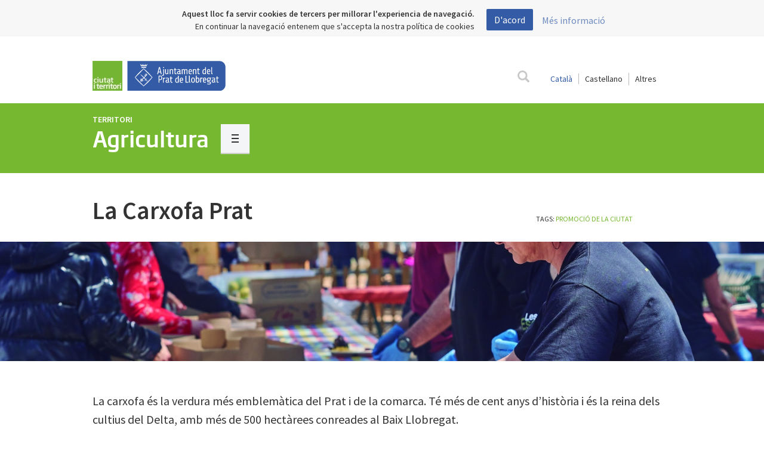

--- FILE ---
content_type: text/html; charset=utf-8
request_url: https://www.elprat.cat/el-prat-ciutat-i-territori/territori/agricultura/carxofa-prat
body_size: 15554
content:
<!DOCTYPE html>

<html lang="ca">
<head profile="http://www.w3.org/1999/xhtml/vocab">
    <link rel="icon" type="image/ico" href="/sites/all/themes/elprat/images/favicon.ico">
    <link rel="apple-touch-icon" sizes="57x57" href="/sites/all/themes/elprat/images/icons/apple-icon-57x57.png">
    <link rel="apple-touch-icon" sizes="60x60" href="/sites/all/themes/elprat/images/icons/apple-icon-60x60.png">
    <link rel="apple-touch-icon" sizes="72x72" href="/sites/all/themes/elprat/images/icons/apple-icon-72x72.png">
    <link rel="apple-touch-icon" sizes="76x76" href="/sites/all/themes/elprat/images/icons/apple-icon-76x76.png">
    <link rel="apple-touch-icon" sizes="114x114" href="/sites/all/themes/elprat/images/icons/apple-icon-114x114.png">
    <link rel="apple-touch-icon" sizes="120x120" href="/sites/all/themes/elprat/images/icons/apple-icon-120x120.png">
    <link rel="apple-touch-icon" sizes="144x144" href="/sites/all/themes/elprat/images/icons/apple-icon-144x144.png">
    <link rel="apple-touch-icon" sizes="152x152" href="/sites/all/themes/elprat/images/icons/apple-icon-152x152.png">
    <link rel="apple-touch-icon" sizes="180x180" href="/sites/all/themes/elprat/images/icons/apple-icon-180x180.png">
    <link rel="icon" type="image/png" sizes="192x192"
          href="/sites/all/themes/elprat/images/icons/android-icon-192x192.png">
    <link rel="icon" type="image/png" sizes="32x32" href="/sites/all/themes/elprat/images/icons/favicon-32x32.png">
    <link rel="icon" type="image/png" sizes="96x96" href="/sites/all/themes/elprat/images/icons/favicon-96x96.png">
    <link rel="icon" type="image/png" sizes="16x16" href="/sites/all/themes/elprat/images/icons/favicon-16x16.png">
    <link rel="manifest" href="/manifest.json">
    <meta name="msapplication-TileColor" content="#ffffff">
    <meta name="msapplication-TileImage" content="/sites/all/themes/elprat/images/icons/ms-icon-144x144.png">
    <meta name="theme-color" content="#ffffff">

    <script src="https://maps.googleapis.com/maps/api/js?key=AIzaSyBmihVvzciJkpleN6DQLjL_XD9q71LxP8A"></script>
    <script src="/sites/all/themes/elprat/js/markerwithlabel.js" type="text/javascript"></script>
    <script src='https://www.google.com/recaptcha/api.js'></script>

    <meta http-equiv="Content-Type" content="text/html; charset=utf-8" />
<meta name="MobileOptimized" content="width" />
<meta name="HandheldFriendly" content="true" />
<meta name="viewport" content="width=device-width, initial-scale=1" />
<meta name="robots" content="nofollow, noindex" />
<meta name="generator" content="Drupal 7 (http://drupal.org)" />
<link rel="canonical" href="https://www.elprat.cat/el-prat-ciutat-i-territori/territori/agricultura/carxofa-prat" />
<link rel="shortlink" href="https://www.elprat.cat/node/293668" />
<meta property="og:site_name" content="Ajuntament del Prat de Llobregat" />
<meta property="og:type" content="article" />
<meta property="og:url" content="https://www.elprat.cat/el-prat-ciutat-i-territori/territori/agricultura/carxofa-prat" />
<meta property="og:title" content="Carxofa Prat" />
<meta property="og:image:width" content="500" />
<meta property="og:image:height" content="600" />
    <title>La Carxofa Prat</title>
    <style>
        btn-group-sm > .btn, .btn-sm {
            width: auto !important;
            padding: 5px 10px !important;
            font-size: 12px;
            line-height: 1.5;
            border-radius: 3px;
        }

        .btn.disabled, .btn[disabled], fieldset[disabled] .btn {
            pointer-events: none;
            cursor: not-allowed;
            filter: alpha(opacity=65);
            -webkit-box-shadow: none;
            box-shadow: none;
            opacity: .65;
        }

        .btn-success {
            color: #fff;
            background-color: #5cb85c;
            border-color: #4cae4c;
        }

        #url_lang {
            float: right;
            font-size: 14px;
        }

        #url_lang a {
            color: #333;
        }

        .lan-cat {
            padding-right: 10px;
            padding-left: 10px;
            border-right: 1px solid rgb(187, 187, 187);
        }

        .lan-cas {
            padding-left: 10px;
            padding-right: 10px;
        }

        .lanselect {
            border-radius: 0;
            background: white;
            border: none;
            font-size: 14px;
            padding-left: 10px;
            padding-right: 10px;
            border-left: 1px solid rgb(187, 187, 187);
        }

        #url_lang .selected, .lanselect.selected {
            color: #335ba6 !important;
        }

        .page-search .search-form {
            display: none;
        }

        .page-search .tabs.primary {
            display: none;
        }

    </style>
    <!-- Libreria recaptcha -->
    <style type="text/css" media="all">
@import url("https://www.elprat.cat/modules/system/system.base.css?t9fuhw");
@import url("https://www.elprat.cat/modules/system/system.menus.css?t9fuhw");
@import url("https://www.elprat.cat/modules/system/system.messages.css?t9fuhw");
@import url("https://www.elprat.cat/modules/system/system.theme.css?t9fuhw");
</style>
<style type="text/css" media="all">
@import url("https://www.elprat.cat/sites/all/modules/jquery_update/replace/ui/themes/base/minified/jquery.ui.core.min.css?t9fuhw");
@import url("https://www.elprat.cat/sites/all/modules/jquery_update/replace/ui/themes/base/minified/jquery.ui.theme.min.css?t9fuhw");
</style>
<style type="text/css" media="all">
@import url("https://www.elprat.cat/sites/all/modules/calendar/css/calendar_multiday.css?t9fuhw");
@import url("https://www.elprat.cat/sites/all/modules/date/date_api/date.css?t9fuhw");
@import url("https://www.elprat.cat/sites/all/modules/date/date_popup/themes/datepicker.1.7.css?t9fuhw");
@import url("https://www.elprat.cat/sites/all/modules/date/date_repeat_field/date_repeat_field.css?t9fuhw");
@import url("https://www.elprat.cat/modules/field/theme/field.css?t9fuhw");
@import url("https://www.elprat.cat/modules/node/node.css?t9fuhw");
@import url("https://www.elprat.cat/modules/search/search.css?t9fuhw");
@import url("https://www.elprat.cat/modules/user/user.css?t9fuhw");
@import url("https://www.elprat.cat/sites/all/modules/views/css/views.css?t9fuhw");
@import url("https://www.elprat.cat/sites/all/modules/ckeditor/css/ckeditor.css?t9fuhw");
</style>
<style type="text/css" media="all">
@import url("https://www.elprat.cat/sites/all/libraries/colorbox/example2/colorbox.css?t9fuhw");
@import url("https://www.elprat.cat/sites/all/modules/ctools/css/ctools.css?t9fuhw");
@import url("https://www.elprat.cat/sites/all/libraries/jquery-ui-multiselect-widget/jquery.multiselect.css?t9fuhw");
@import url("https://www.elprat.cat/sites/all/libraries/jquery-ui-multiselect-widget/jquery.multiselect.filter.css?t9fuhw");
@import url("https://www.elprat.cat/sites/all/modules/jquery_ui_multiselect_widget/jquery_ui_multiselect_widget.css?t9fuhw");
</style>
<style type="text/css" media="all">
@import url("https://www.elprat.cat/sites/all/themes/elprat/css/bootstrap-toggle.min.css?t9fuhw");
@import url("https://www.elprat.cat/sites/all/themes/elprat/css/master.css?t9fuhw");
@import url("https://www.elprat.cat/sites/all/themes/elprat/css/font-awesome.min.css?t9fuhw");
@import url("https://www.elprat.cat/sites/all/themes/elprat/css/daterangepicker.css?t9fuhw");
@import url("https://www.elprat.cat/sites/all/themes/elprat/css/css-back-front.css?t9fuhw");
@import url("https://www.elprat.cat/sites/all/themes/elprat/css/jtsage-datebox.min.css?t9fuhw");
</style>
<style type="text/css" media="all">
<!--/*--><![CDATA[/*><!--*/
.background-image-content{background:url(https://www.elprat.cat/sites/default/files/styles/fitxa_servei_background/public/carxofa.jpg?itok=Ju7Ql66Y)no-repeat top center;background-size:100% auto;}

/*]]>*/-->
</style>
    <!--<script src='/sites/all/themes/elprat/js/jquery-1.11.3.min.js'></script>-->

    <script type="text/javascript" src="//ajax.googleapis.com/ajax/libs/jquery/1.12.4/jquery.min.js"></script>
<script type="text/javascript">
<!--//--><![CDATA[//><!--
window.jQuery || document.write("<script src='/sites/all/modules/jquery_update/replace/jquery/1.12/jquery.min.js'>\x3C/script>")
//--><!]]>
</script>
<script type="text/javascript">
<!--//--><![CDATA[//><!--
jQuery.migrateMute=true;jQuery.migrateTrace=false;
//--><!]]>
</script>
<script type="text/javascript" src="//code.jquery.com/jquery-migrate-1.4.1.min.js"></script>
<script type="text/javascript">
<!--//--><![CDATA[//><!--
window.jQuery && window.jQuery.migrateWarnings || document.write("<script src='/sites/all/modules/jquery_update/replace/jquery-migrate/1.4.1/jquery-migrate.min.js'>\x3C/script>")
//--><!]]>
</script>
<script type="text/javascript" src="https://www.elprat.cat/misc/jquery-extend-3.4.0.js?v=1.12.4"></script>
<script type="text/javascript" src="https://www.elprat.cat/misc/jquery-html-prefilter-3.5.0-backport.js?v=1.12.4"></script>
<script type="text/javascript" src="https://www.elprat.cat/misc/jquery.once.js?v=1.2"></script>
<script type="text/javascript" src="https://www.elprat.cat/misc/drupal.js?t9fuhw"></script>
<script type="text/javascript" src="https://www.elprat.cat/sites/all/modules/jquery_update/js/jquery_browser.js?v=0.0.1"></script>
<script type="text/javascript" src="//ajax.googleapis.com/ajax/libs/jqueryui/1.10.2/jquery-ui.min.js"></script>
<script type="text/javascript">
<!--//--><![CDATA[//><!--
window.jQuery.ui || document.write("<script src='/sites/all/modules/jquery_update/replace/ui/ui/minified/jquery-ui.min.js'>\x3C/script>")
//--><!]]>
</script>
<script type="text/javascript" src="https://www.elprat.cat/sites/all/modules/jquery_update/replace/ui/external/jquery.cookie.js?v=67fb34f6a866c40d0570"></script>
<script type="text/javascript" src="https://www.elprat.cat/sites/all/modules/jquery_update/replace/jquery.form/4/jquery.form.min.js?v=4.2.1"></script>
<script type="text/javascript" src="https://www.elprat.cat/misc/ajax.js?v=7.98"></script>
<script type="text/javascript" src="https://www.elprat.cat/sites/all/modules/jquery_update/js/jquery_update.js?v=0.0.1"></script>
<script type="text/javascript" src="https://www.elprat.cat/sites/all/modules/ajaxprat/ajaxprat.js?t9fuhw"></script>
<script type="text/javascript" src="https://www.elprat.cat/sites/default/files/languages/ca_QQurv2xjmavzJCuzicmqEcr7Pb1a5Uc8VUvhDcP1xbs.js?t9fuhw"></script>
<script type="text/javascript" src="https://www.elprat.cat/sites/all/libraries/colorbox/jquery.colorbox.js?t9fuhw"></script>
<script type="text/javascript" src="https://www.elprat.cat/sites/all/modules/colorbox/js/colorbox.js?t9fuhw"></script>
<script type="text/javascript" src="https://www.elprat.cat/sites/all/modules/colorbox/js/colorbox_load.js?t9fuhw"></script>
<script type="text/javascript" src="https://www.elprat.cat/sites/all/modules/colorbox/js/colorbox_inline.js?t9fuhw"></script>
<script type="text/javascript" src="https://www.elprat.cat/modules/google_analytics/googleanalytics.js?t9fuhw"></script>
<script type="text/javascript">
<!--//--><![CDATA[//><!--
(function(i,s,o,g,r,a,m){i["GoogleAnalyticsObject"]=r;i[r]=i[r]||function(){(i[r].q=i[r].q||[]).push(arguments)},i[r].l=1*new Date();a=s.createElement(o),m=s.getElementsByTagName(o)[0];a.async=1;a.src=g;m.parentNode.insertBefore(a,m)})(window,document,"script","//www.google-analytics.com/analytics.js","ga");ga("create", "UA-3731093-1", {"cookieDomain":"auto"});ga("set", "anonymizeIp", true);ga('require', 'displayfeatures');ga("send", "pageview");
//--><!]]>
</script>
<script type="text/javascript" src="https://www.elprat.cat/sites/all/modules/views/js/base.js?t9fuhw"></script>
<script type="text/javascript" src="https://www.elprat.cat/misc/progress.js?v=7.98"></script>
<script type="text/javascript" src="https://www.elprat.cat/sites/all/modules/views/js/ajax_view.js?t9fuhw"></script>
<script type="text/javascript" src="https://www.elprat.cat/sites/all/modules/views_load_more/views_load_more.js?t9fuhw"></script>
<script type="text/javascript" src="https://www.elprat.cat/sites/all/themes/elprat/js/jquery-1.11.3.min.js?t9fuhw"></script>
<script type="text/javascript" src="https://www.elprat.cat/sites/all/themes/elprat/js/jquery-ui.min.js?t9fuhw"></script>
<script type="text/javascript" src="https://www.elprat.cat/sites/all/themes/elprat/js/js.cookie.js?t9fuhw"></script>
<script type="text/javascript" src="https://www.elprat.cat/sites/all/themes/elprat/js/classie.js?t9fuhw"></script>
<script type="text/javascript" src="https://www.elprat.cat/sites/all/themes/elprat/js/search.js?t9fuhw"></script>
<script type="text/javascript" src="https://www.elprat.cat/sites/all/themes/elprat/js/bootstrap.min.js?t9fuhw"></script>
<script type="text/javascript" src="https://www.elprat.cat/sites/all/themes/elprat/js/bootstrap-select.min.js?t9fuhw"></script>
<script type="text/javascript" src="https://www.elprat.cat/sites/all/themes/elprat/js/jquery.jscroll.min.js?t9fuhw"></script>
<script type="text/javascript" src="https://www.elprat.cat/sites/all/themes/elprat/js/isotope.pkgd.min.js?t9fuhw"></script>
<script type="text/javascript" src="https://www.elprat.cat/sites/all/themes/elprat/js/waypoints/lib/jquery.waypoints.min.js?t9fuhw"></script>
<script type="text/javascript" src="https://www.elprat.cat/sites/all/themes/elprat/js/waypoints/lib/shortcuts/infinite.min.js?t9fuhw"></script>
<script type="text/javascript" src="https://www.elprat.cat/sites/all/themes/elprat/js/imagesloaded.pkgd.min.js?t9fuhw"></script>
<script type="text/javascript" src="https://www.elprat.cat/sites/all/themes/elprat/js/jquery.flexslider-min.js?t9fuhw"></script>
<script type="text/javascript" src="https://www.elprat.cat/sites/all/themes/elprat/js/collapsiblelist.js?t9fuhw"></script>
<script type="text/javascript" src="https://www.elprat.cat/sites/all/themes/elprat/js/jquery.bootpag.min.js?t9fuhw"></script>
<script type="text/javascript" src="https://www.elprat.cat/sites/all/themes/elprat/js/moment.min.js?t9fuhw"></script>
<script type="text/javascript" src="https://www.elprat.cat/sites/all/themes/elprat/js/jquery.daterangepicker.js?t9fuhw"></script>
<script type="text/javascript" src="https://www.elprat.cat/sites/all/themes/elprat/js/jquery.mobile.custom.min.js?t9fuhw"></script>
<script type="text/javascript" src="https://www.elprat.cat/sites/all/themes/elprat/js/elprat.js?t9fuhw"></script>
<script type="text/javascript" src="https://www.elprat.cat/sites/all/themes/elprat/js/jquery.cookiebar.js?t9fuhw"></script>
<script type="text/javascript" src="https://www.elprat.cat/sites/all/themes/elprat/js/heatmap.min.js?t9fuhw"></script>
<script type="text/javascript" src="https://www.elprat.cat/sites/all/themes/elprat/js/bootstrap-toggle.min.js?t9fuhw"></script>
<script type="text/javascript" src="https://www.elprat.cat/sites/all/themes/elprat/js/oms.min.js?t9fuhw"></script>
<script type="text/javascript">
<!--//--><![CDATA[//><!--
jQuery.extend(Drupal.settings, {"basePath":"\/","pathPrefix":"","setHasJsCookie":0,"ajaxPageState":{"theme":"elprat","theme_token":"bNDsL0UUdnNoqKj5doXYTG4KFfhSvXzb7G0lpWMCdDM","jquery_version":"1.12","jquery_version_token":"aB0ybYAQiZjM1SOioG3TGjiNxCkO-mlui8Q0pU_LS3U","js":{"sites\/all\/libraries\/jquery-ui-multiselect-widget\/src\/jquery.multiselect.js":1,"sites\/all\/libraries\/jquery-ui-multiselect-widget\/src\/jquery.multiselect.filter.js":1,"sites\/all\/modules\/jquery_ui_multiselect_widget\/jquery_ui_multiselect_widget.js":1,"\/\/ajax.googleapis.com\/ajax\/libs\/jquery\/1.12.4\/jquery.min.js":1,"0":1,"1":1,"\/\/code.jquery.com\/jquery-migrate-1.4.1.min.js":1,"2":1,"misc\/jquery-extend-3.4.0.js":1,"misc\/jquery-html-prefilter-3.5.0-backport.js":1,"misc\/jquery.once.js":1,"misc\/drupal.js":1,"sites\/all\/modules\/jquery_update\/js\/jquery_browser.js":1,"\/\/ajax.googleapis.com\/ajax\/libs\/jqueryui\/1.10.2\/jquery-ui.min.js":1,"3":1,"sites\/all\/modules\/jquery_update\/replace\/ui\/external\/jquery.cookie.js":1,"sites\/all\/modules\/jquery_update\/replace\/jquery.form\/4\/jquery.form.min.js":1,"misc\/ajax.js":1,"sites\/all\/modules\/jquery_update\/js\/jquery_update.js":1,"sites\/all\/modules\/ajaxprat\/ajaxprat.js":1,"public:\/\/languages\/ca_QQurv2xjmavzJCuzicmqEcr7Pb1a5Uc8VUvhDcP1xbs.js":1,"sites\/all\/libraries\/colorbox\/jquery.colorbox.js":1,"sites\/all\/modules\/colorbox\/js\/colorbox.js":1,"sites\/all\/modules\/colorbox\/js\/colorbox_load.js":1,"sites\/all\/modules\/colorbox\/js\/colorbox_inline.js":1,"modules\/google_analytics\/googleanalytics.js":1,"4":1,"sites\/all\/modules\/views\/js\/base.js":1,"misc\/progress.js":1,"sites\/all\/modules\/views\/js\/ajax_view.js":1,"sites\/all\/modules\/views_load_more\/views_load_more.js":1,"sites\/all\/themes\/elprat\/js\/jquery-1.11.3.min.js":1,"sites\/all\/themes\/elprat\/js\/jquery-ui.min.js":1,"sites\/all\/themes\/elprat\/js\/js.cookie.js":1,"sites\/all\/themes\/elprat\/js\/classie.js":1,"sites\/all\/themes\/elprat\/js\/search.js":1,"sites\/all\/themes\/elprat\/js\/bootstrap.min.js":1,"sites\/all\/themes\/elprat\/js\/bootstrap-select.min.js":1,"sites\/all\/themes\/elprat\/js\/jquery.jscroll.min.js":1,"sites\/all\/themes\/elprat\/js\/isotope.pkgd.min.js":1,"sites\/all\/themes\/elprat\/js\/waypoints\/lib\/jquery.waypoints.min.js":1,"sites\/all\/themes\/elprat\/js\/waypoints\/lib\/shortcuts\/infinite.min.js":1,"sites\/all\/themes\/elprat\/js\/imagesloaded.pkgd.min.js":1,"sites\/all\/themes\/elprat\/js\/jquery.flexslider-min.js":1,"sites\/all\/themes\/elprat\/js\/collapsiblelist.js":1,"sites\/all\/themes\/elprat\/js\/jquery.bootpag.min.js":1,"sites\/all\/themes\/elprat\/js\/moment.min.js":1,"sites\/all\/themes\/elprat\/js\/jquery.daterangepicker.js":1,"sites\/all\/themes\/elprat\/js\/jquery.mobile.custom.min.js":1,"sites\/all\/themes\/elprat\/js\/elprat.js":1,"sites\/all\/themes\/elprat\/js\/jquery.cookiebar.js":1,"sites\/all\/themes\/elprat\/js\/heatmap.min.js":1,"sites\/all\/themes\/elprat\/js\/bootstrap-toggle.min.js":1,"sites\/all\/themes\/elprat\/js\/oms.min.js":1},"css":{"modules\/system\/system.base.css":1,"modules\/system\/system.menus.css":1,"modules\/system\/system.messages.css":1,"modules\/system\/system.theme.css":1,"misc\/ui\/jquery.ui.core.css":1,"misc\/ui\/jquery.ui.theme.css":1,"sites\/all\/modules\/calendar\/css\/calendar_multiday.css":1,"sites\/all\/modules\/date\/date_api\/date.css":1,"sites\/all\/modules\/date\/date_popup\/themes\/datepicker.1.7.css":1,"sites\/all\/modules\/date\/date_repeat_field\/date_repeat_field.css":1,"modules\/field\/theme\/field.css":1,"modules\/node\/node.css":1,"modules\/search\/search.css":1,"modules\/user\/user.css":1,"sites\/all\/modules\/views\/css\/views.css":1,"sites\/all\/modules\/ckeditor\/css\/ckeditor.css":1,"sites\/all\/libraries\/colorbox\/example2\/colorbox.css":1,"sites\/all\/modules\/ctools\/css\/ctools.css":1,"sites\/all\/libraries\/jquery-ui-multiselect-widget\/jquery.multiselect.css":1,"sites\/all\/libraries\/jquery-ui-multiselect-widget\/jquery.multiselect.filter.css":1,"sites\/all\/modules\/jquery_ui_multiselect_widget\/jquery_ui_multiselect_widget.css":1,"sites\/all\/themes\/elprat\/css\/bootstrap-toggle.min.css":1,"sites\/all\/themes\/elprat\/css\/master.css":1,"sites\/all\/themes\/elprat\/css\/font-awesome.min.css":1,"sites\/all\/themes\/elprat\/css\/styleelprat.css":1,"sites\/all\/themes\/elprat\/css\/daterangepicker.css":1,"sites\/all\/themes\/elprat\/css\/css-back-front.css":1,"sites\/all\/themes\/elprat\/css\/jtsage-datebox.min.css":1,"0":1}},"colorbox":{"transition":"elastic","speed":"350","opacity":"0.95","slideshow":false,"slideshowAuto":true,"slideshowSpeed":"2500","slideshowStart":"start slideshow","slideshowStop":"stop slideshow","current":"{current} de {total}","previous":"","next":"","close":"","overlayClose":true,"returnFocus":true,"maxWidth":"98%","maxHeight":"98%","initialWidth":"300","initialHeight":"300","fixed":true,"scrolling":false,"mobiledetect":true,"mobiledevicewidth":"480px","file_public_path":"\/sites\/default\/files","specificPagesDefaultValue":"admin*\nimagebrowser*\nimg_assist*\nimce*\nnode\/add\/*\nnode\/*\/edit\nprint\/*\nprintpdf\/*\nsystem\/ajax\nsystem\/ajax\/*"},"jquery_ui_multiselect_widget":{"module_path":"sites\/all\/modules\/jquery_ui_multiselect_widget","multiple":1,"filter":1,"subselector":"","selectedlist":"4","autoOpen":0,"header":1,"height":"175","classes":"","filter_auto_reset":0,"filter_width":"100","jquery_ui_multiselect_widget_path_match_exclude":"media\/*\r\nfile\/*\r\nsystem\/ajax\r\nurba\/ajuts-i-serveis-lhabitatge"},"googleanalytics":{"trackOutbound":1,"trackMailto":1,"trackDownload":1,"trackDownloadExtensions":"7z|aac|arc|arj|asf|asx|avi|bin|csv|doc(x|m)?|dot(x|m)?|exe|flv|gif|gz|gzip|hqx|jar|jpe?g|js|mp(2|3|4|e?g)|mov(ie)?|msi|msp|pdf|phps|png|ppt(x|m)?|pot(x|m)?|pps(x|m)?|ppam|sld(x|m)?|thmx|qtm?|ra(m|r)?|sea|sit|tar|tgz|torrent|txt|wav|wma|wmv|wpd|xls(x|m|b)?|xlt(x|m)|xlam|xml|z|zip","trackColorbox":1},"currentPath":"node\/293668","currentPathIsAdmin":false,"views":{"ajax_path":"\/views\/ajax","ajaxViews":{"views_dom_id:c4418a80c195f4cb54243db355d66727":{"view_name":"fitxes_relacionades","view_display_id":"block_1","view_args":"51813","view_path":"node\/293668","view_base_path":"fitxes-relacionades","view_dom_id":"c4418a80c195f4cb54243db355d66727","pager_element":"451"},"views_dom_id:91fa29abb3013e9ed93fe331512f647d":{"view_name":"guia_entitats","view_display_id":"block_3","view_args":"42694","view_path":"node\/293668","view_base_path":"la-ciutat\/guia-entitats","view_dom_id":"91fa29abb3013e9ed93fe331512f647d","pager_element":"8"},"views_dom_id:026fcbf99cbffb8479d6f77d287047a7":{"view_name":"fitxes_relacionades","view_display_id":"block_11","view_args":"721\/293668","view_path":"node\/293668","view_base_path":"fitxes-relacionades","view_dom_id":"026fcbf99cbffb8479d6f77d287047a7","pager_element":"451"}}},"urlIsAjaxTrusted":{"\/views\/ajax":true},"better_exposed_filters":{"views":{"fitxes_relacionades":{"displays":{"block_1":{"filters":[]},"block_11":{"filters":[]}}},"guia_entitats":{"displays":{"block_3":{"filters":[]}}}}}});
//--><!]]>
</script>

    <!-- Categoria para filtrar datalayers -->
            <script>
            dataLayer = [{'pageCategory': 'agricultura'}];
        </script>
        
    <!-- Google Tag Manager -->
    <script>(function (w, d, s, l, i) {
            w[l] = w[l] || [];
            w[l].push({
                'gtm.start':
                    new Date().getTime(), event: 'gtm.js'
            });
            var f = d.getElementsByTagName(s)[0],
                j = d.createElement(s), dl = l != 'dataLayer' ? '&l=' + l : '';
            j.async = true;
            j.src =
                'https://www.googletagmanager.com/gtm.js?id=' + i + dl;
            f.parentNode.insertBefore(j, f);
        })(window, document, 'script', 'dataLayer', 'GTM-TSZRSDB');</script>
    <!-- End Google Tag Manager -->

</head>

<body class="html not-front not-logged-in no-sidebars page-node page-node- page-node-293668 node-type-categoria-secundaria" >

<!-- Google Tag Manager (noscript) -->
<noscript>
    <iframe src="https://www.googletagmanager.com/ns.html?id=GTM-TSZRSDB"
            height="0" width="0" style="display:none;visibility:hidden"></iframe>
</noscript>
<!-- End Google Tag Manager (noscript) -->

<style>
    /* Parche para solucionar el problema en las cargas AJAX */
    .view-content > div {
        clear: none !important;
    }
</style>
<!-- #header-menu -->
<div id="header-menu">

    <!-- #header-menu-inside -->
    <div id="header-menu-inside" class="container_12 clearfix">
        <div class="grid_12">
                        <div id="navigation" class="clearfix">
                    <span class="categoria-page">
      <header>
          <nav class="navbar">
              <div class="container">
                  <div class="navbar-header-categoria ">
                                            <a class="navbar-brand"
                         href="/ciutat-i-territori">          <img class="irea-logo" typeof="foaf:Image" src="https://www.elprat.cat/sites/default/files/styles/thunbail_area/public/avatar_ciutatiterritori.jpg?itok=CPj_uKKG" width="50" height="50" alt="" />    </a>
                      <a class="navbar-brand" href="/"><img
                                  src="/sites/all/themes/elprat/images/ajuntament_el_prat.svg"></a>
                  </div>
                  <div class="" id="menu-principal">
                      <div class="text-right" style="margin-top:5px;">
                          <span id="url_lang"></span>
                          <div style="display:none" id="google_translate_element"></div>
                          <script type="text/javascript">
                            function googleTranslateElementInit() {
                                new google.translate.TranslateElement({
                                    pageLanguage: 'ca',
                                    layout: google.translate.TranslateElement.InlineLayout.SIMPLE
                                }, 'google_translate_element');
                            }
                          </script><script type="text/javascript"
                                           src="//translate.google.com/translate_a/element.js?cb=googleTranslateElementInit"></script>
                          <style type="text/css">iframe.goog-te-banner-frame {
                                  display: none !important;
                              }</style>
                          <style type="text/css">body {
                                  position: static !important;
                                  top: 0px !important;
                              }</style>
                      </div>
                      <form id="search" class="formulario-busqueda" action="/search/general/"
                            onsubmit="search_res(); return false;" method="POST">
                          <div id="label">
                              <label for="search-terms"><span id="search-label"
                                                              class="glyphicon glyphicon-search"></span></label>
                          </div>
                          <div id="input">
                              <input type="text" name="search-terms" id="search-terms" placeholder="Buscar...">
                          </div>
                      </form>
                  </div>
              </div>
          </nav>
      </header>
  </span>


<style>
    .goog-te-gadget-simple {
        border: 0;
    }

    .text-right {
        float: right;
    }
    .categoria-page .irea-logo {
        width: auto !important;
    }   
</style><section id="cabecera-subcategoria">
    <div class="urba-color">
        <div class="container content">
            <div class="row">
                <div class="col-md-8 col-sm-6 col-xs-12">
                                            <h4 class="categoria-madre">
                            <a href="#">Territori</a>
                        </h4>
                                                                <a href="/turisme/gastronomia-i-producte-local/agricultura">
                            <h2>Agricultura</h2></a>                    
                    <button id="menu-categoria-fitxa" class="c-hamburger c-hamburger--htx">
                        <span>toggle menu</span>
                    </button>

                    <div id="change_menu"></div>
                                </div>
            <div class="col-md-4 col-sm-6 col-xs-12">
                <div class="social-block">
                    <!-- Módulo xarxes socials
     Emexs Marketing
     20/07/2015
-->
                </div>
            </div>
        </div>
    </div>
    </div>
</section>
            </div>
        </div>
    </div><!-- EOF: #header-menu-inside -->
</div><!-- EOF: #header-menu -->


<!-- #banner -->
<div id="banner">

        
</div><!-- EOF: #banner -->


<!-- #content -->

<div id="content" class="urba">
    <!-- #content-inside -->
            <div id="content-inside" class="container_12 clearfix">
            
            
            
            
            
            
                        
                            
            
              <div class="region region-content">
    <div id="block-system-main" class="block block-system">


<div class="content">
    <style>
        #linkapp {
            display: none;
        }

        .page-node-48618 .aunclic_general ul li:first-child a {
            display: none;
        }
    </style>
        <div id="node-42679"
         class="urba node node-fitxa-projecte-servei node--fitxa_projecte_servei--full node--fitxa_projecte_servei--full " about="/turisme/gastronomia-i-producte-local/la-carxofa-prat" typeof="sioc:Item foaf:Document">
                    <!--<h2><a href="/turisme/gastronomia-i-producte-local/la-carxofa-prat">La Carxofa Prat</a></h2>-->
                <div class="content clearfix ">

            <!-- Cabecera Servei
     Emexs Marketing
     06/07/2015
-->



<!-- Navegación SCROLL -->
<nav class="categoria-menu-sticker" id="nav_fixed">
    <div class="container">
        <a href='https://www.elprat.cat/territori-medi-ambient-i-energia/agricultura-gastronomia-i-producte-local/agricultura4'><h4 class='urba-font menu-sticky-title'>Agricultura</h4></a>        <button class="c-hamburger c-hamburger--htx">
            <span>toggle menu</span>
        </button>
    </div>
</nav>

<!-- Control para el Waypoint del menú flotante 3 -->
<div id="hide_menu"></div>
<div id="menu"></div>
<div class="container content menu-ficha menu-desplegable">
    <span id="waypoint-size"></span>
    <!-- Si el menú esta oculto , ocultamos el div-->
    <div id="waypoint" style='display:none'>
        <nav class="menu-first menu-urba">
            <div class="panel-group menu_categoria" id="accordion" role="tablist" aria-multiselectable="true">

                                                    <div class='panel panel-default'>
                                        <div class='panel-heading' role='tab' id='categoria0'>
                                            <a class="link" href='https://www.elprat.cat/territori-medi-ambient-i-energia/agricultura-gastronomia-i-producte-local/agricultura'>
                                                <h4 class='panel-title'>
                                                    Agricultura                                                </h4>
                                            </a>
                                        </div>
                                    </div>

                                                                        <div class='panel panel-default'>
                                        <div class='panel-heading' role='tab' id='categoria1'>
                                            <a class="link" href='https://www.elprat.cat/el-prat-ciutat-i-territori/territori/agricultura/carxofa-prat'>
                                                <h4 class='panel-title'>
                                                    Carxofa Prat                                                </h4>
                                            </a>
                                        </div>
                                    </div>

                                                                        <div class='panel panel-default'>
                                        <div class='panel-heading' role='tab' id='categoria2'>
                                            <a class="link" href='https://www.elprat.cat/el-prat-ciutat-i-territori/territori/agricultura/el-parc-agrari'>
                                                <h4 class='panel-title'>
                                                    El Parc Agrari                                                </h4>
                                            </a>
                                        </div>
                                    </div>

                                                                        <div class='panel panel-default'>
                                        <div class='panel-heading' role='tab' id='categoria3'>
                                            <a class="link" href='https://www.elprat.cat/turisme/gastronomia-i-producte-local/mercat-de-pages'>
                                                <h4 class='panel-title'>
                                                    Mercat de Pagès                                                 </h4>
                                            </a>
                                        </div>
                                    </div>

                                                                        <div class='panel panel-default'>
                                        <div class='panel-heading' role='tab' id='categoria4'>
                                            <a class="link" href='https://www.elprat.cat/empresa-comerc-i-ocupacio/fira-avicola-raca-prat/premi-josep-oliva-la-cultura-i-tradicio-pageses-0'>
                                                <h4 class='panel-title'>
                                                    Premi Josep Oliva                                                </h4>
                                            </a>
                                        </div>
                                    </div>

                                    
            </div>
        </nav>

        <!------------------------------->
        <!-- Si el menú es de 2º nivel -->
        <!------------------------------->
        <!-- Cuando el menú esté vacío -->
            </div>
</div>


<script>
    //Pintamos la clase en el menu
    var className = $('.menu-sticky-title').attr('class');
    $('.menu-sticky-title > a').addClass(className);

</script>

    <!-- Background & Summary-->
    <div class="content container">
        <div class="row">
            <div class="col-md-9">
                

                                                            <h1 class="title-slim">          La Carxofa Prat    </h1>
                    
                            </div>
            <div class="col-md-3 tags-menu ">

                <!-- MODULO CREADO PARA OPTIMIZAR CODIGO PARA MOSTRAR LOS METATAGS -->
<!-- 10/11/2015 - ADRI AVELLANEDA -->
<br>Tags:     
        

<a href="/departaments/promocio-de-la-ciutat">Promoció de la ciutat</a>        

   
   
  
            </div>
        </div>
    </div>
        <div class="image-full-content">
        <img src="          https://www.elprat.cat/sites/default/files/styles/fitxa_servei_background/public/carxofa.jpg?itok=Ju7Ql66Y    ">
    </div>
<div class="background-content ">


        <!-- Eliminamos algunos divs si el contenido son pils -->
    <div class="container content">
        <div class="row">


            
            <div class="col-md-12 background-image no-pills">
                                                    <div class="top-margin"></div>
                
                <!-- Módulo contenido de todas las fichas
     Modos: Acordeón, Simple, Tabs
     Emexs Marketing
     06/07/2015
-->

<div class="contenido-div" >
    <!-- Cargamos el título y el texto principal si lo tienen -->
    
    
    
    <!-- FORMATO ÚNICO -->
    
                    <div class="contenido">
                                                                                    
                <div class='intro-contingut'>          <p>&nbsp;</p>
<p>La carxofa és la verdura més emblemàtica del Prat i de la comarca. Té més de cent anys d’història i és la reina dels cultius del Delta, amb més de 500 hectàrees conreades al Baix Llobregat.</p>
    </div>                          <h3>Per què és tan bona la Carxofa Prat?</h3>
<h4>Una terra rica en minerals</h4>
<p>El delta del Llobregat, com tots els deltes, és un terreny al·luvial que ha anat acumulant material sedimentari durant molts anys i ha generat unes terres riques en minerals i de gran fertilitat. Això afavoreix la gran qualitat de les hortalisses que s'hi conreen i la carxofa no n'és cap excepció.</p>
<h4>Un microclima protector</h4>
<p>Les muntanyes de Collserola, Montbaix-Montpedrós i el Garraf, d'una banda, i l'acció marina reguladora de la temperatura, d'una altra, fan que tota l'àrea deltaica estigui protegida dels canvis bruscos de temperatura, la qual cosa fa més difícil l'aparició de gelades i facilita que la producció agrícola tingui una major qualitat.</p>
<h4>Del camp a la taula</h4>
<p>Ser a prop de la gran ciutat també té avantatges. La major part de la producció de la Carxofa Prat es destina a Mercabarna, per al consum metropolità. Així, la carxofa que s’ha collit al matí, al cap d’unes hores, està a la venda a les parades dels diferents mercats municipals.</p>
                                </div>
                
    <!-- FORMATO ACORDEÓN -->
    
    <!-- FORMATO TIPO TABS -->
    
    <!-- FORMATO TIPO LISTADO  -->
    <script>
    // Funcion para hacer scroll top al contenido
    $('.acordeon_contenido').on('shown.bs.collapse', '.panel-default', function (e) {
        var menuStuck = $('.categoria-menu-sticker.stuck');

        if (menuStuck.length) {
            console.log("entra");
            $('html,body').animate({
                scrollTop: ($(this).offset().top) - 82
            }, 500);
        } else {
            $('html,body').animate({
                scrollTop: $(this).offset().top
            }, 500);
        }

    });
</script>
</div>
<!-- Módulo documentos relacionados y a un clic
     Emexs Marketing
     06/07/2015
-->

<div class="row">
  <div class="col-md-12">
        <h3>Documents relacionats</h3>
              <p>
        <span class="glyphicon glyphicon-download" aria-hidden="true"></span><strong> <a  href="https://www.elprat.cat/sites/default/files/documentos_descargables/expo_carxofa.pdf" download="expo_carxofa.pdf" title="La carxofa. La flor dels nostres camps" >La carxofa. La flor dels nostres camps</a></strong> <span class="peso">(pdf - 1119071 bytes)<span><br>
                      </p>
                    </div>

          </div>
            </div>


        </div>
    </div>

        </div>
    </div>
    </div>



<!-- Módulo Fitxes Relacionades
     Emexs Marketing
     06/07/2015
-->
<style>
    #fitxes-relacionades.without-text .clearfix{
        display:none;
    }
</style>
<span id="Comprar-i-cuinar-la-Carxofa-Prat"></span>
<section id="fitxes-relacionades" class="dark-grey-color tamany-vertical-fixe 51813 ">
    <div class="container content top-margin-4">
        <div class="row">
            <div class="col-md-12">
                <h2>          Comprar i cuinar la Carxofa Prat    </h2>
            </div>
        </div>
        <div class="row">
            <div class="view view-fitxes-relacionades view-id-fitxes_relacionades view-display-id-block_1 view-dom-id-c4418a80c195f4cb54243db355d66727">
                
  
  
      <span class="view-content">
            
              <div class="col-xs-12 col-sm-6 col-md-3 top-padding-10px bottom-padding-10px">
        <div class="effect effects">
            <div class="img">
                <a href="https://www.elprat.cat/turisme/gastronomia-i-producte-local/mercat-de-pages">
                    <img class="img-fluid" typeof="foaf:Image" src="https://www.elprat.cat/sites/default/files/styles/miniatura_fitxes_relacionades/public/img_2197.jpg?itok=0UiTP50w" width="394" height="220" alt="Mercat de Pagès" title="Mercat de Pagès" />                </a>
            </div>
            <div class="clearfix">
                <div class="contingut-fitxa">
                    <h4>
                        <a href="https://www.elprat.cat/turisme/gastronomia-i-producte-local/mercat-de-pages">          Mercat de pagès    </a>
                    </h4>
                    <p>Mercat de producte fresc i proper, conreat pels pagesos del Prat i del Parc Agrari....</p>
                </div>
                <!-- Redes Sociales -->
                <div class="icons_container">
                    <!-- MODULO CREADO PARA OPTIMIZAR CODIGO PARA EL DIV DE REDES SOCIALES -->
<!-- 09/11/2015 - ADRI AVELLANEDA -->
<!-- SE REQUIERE QUE EN LOS ARCHIVOS DONDE SE VAYA A HACER INCLUDE DE ESTE, QUE HAYA UNA VARIABLE GLOBAL CON $BASE_URL -->

<div id="prat-social" class="compartir">
  <div class="whatsapp-button">
    <a href="whatsapp://send?text=https://www.elprat.cat/turisme/gastronomia-i-producte-local/mercat-de-pages" data-action="share/whatsapp/share" target="_blank">
      <span class="fa fa-whatsapp icon-square"></span>
    </a>
  </div>
  <div class="facebook-button">
    <a href="http://www.facebook.com/sharer.php?u=https://www.elprat.cat/turisme/gastronomia-i-producte-local/mercat-de-pages&t=Ajuntament del Prat" title="Compartir en Facebook" target="_blank">
      <span class="facebook icon-square icon-facebook"></span>
    </a>
  </div>
  <div class="twitter-button">
    <a href="https://twitter.com/intent/tweet?text=L%27ajuntament+del+Prat+ha+publicat+nou+contingut%3A+https%3A%2F%2Fwww.elprat.cat%2Fturisme%2Fgastronomia-i-producte-local%2Fmercat-de-pages" title="Compartir via Twitter" target="_blank">
      <span class="twitter icon-square icon-twitter"><i></i></span>
    </a>
  </div>
  <div class="correo-button">
    <a href="mailto:?subject=Nova noticia de l'Ajuntament del Prat!&amp;body=L'ajuntament del Prat ha publicat nou contingut: https://www.elprat.cat/turisme/gastronomia-i-producte-local/mercat-de-pages" title="Compartir via e-mail" target="_blank">
      <span class="correo icon-square icon-correo"></span>
    </a>
  </div>
  <div class="share-button">
    <span class="share icon-square icon-compartir"></span>
  </div>
</div>                </div>
            </div>
        </div>
    </div>

      
              <div class="col-xs-12 col-sm-6 col-md-3 top-padding-10px bottom-padding-10px">
        <div class="effect effects">
            <div class="img">
                <a href="https://www.elprat.cat/turisme/gastronomia-i-producte-local/comprar-carxofa-prat">
                    <img class="img-fluid" typeof="foaf:Image" src="https://www.elprat.cat/sites/default/files/styles/miniatura_fitxes_relacionades/public/carxofa_imatge_comprar_ret_-_copia.jpg?itok=7r_gittO" width="394" height="220" alt="" />                </a>
            </div>
            <div class="clearfix">
                <div class="contingut-fitxa">
                    <h4>
                        <a href="https://www.elprat.cat/turisme/gastronomia-i-producte-local/comprar-carxofa-prat">          On comprar Carxofa Prat    </a>
                    </h4>
                    <p>Endueu-vos a casa un tast dels horts del Prat</p>
                </div>
                <!-- Redes Sociales -->
                <div class="icons_container">
                    <!-- MODULO CREADO PARA OPTIMIZAR CODIGO PARA EL DIV DE REDES SOCIALES -->
<!-- 09/11/2015 - ADRI AVELLANEDA -->
<!-- SE REQUIERE QUE EN LOS ARCHIVOS DONDE SE VAYA A HACER INCLUDE DE ESTE, QUE HAYA UNA VARIABLE GLOBAL CON $BASE_URL -->

<div id="prat-social" class="compartir">
  <div class="whatsapp-button">
    <a href="whatsapp://send?text=https://www.elprat.cat/turisme/gastronomia-i-producte-local/comprar-carxofa-prat" data-action="share/whatsapp/share" target="_blank">
      <span class="fa fa-whatsapp icon-square"></span>
    </a>
  </div>
  <div class="facebook-button">
    <a href="http://www.facebook.com/sharer.php?u=https://www.elprat.cat/turisme/gastronomia-i-producte-local/comprar-carxofa-prat&t=Ajuntament del Prat" title="Compartir en Facebook" target="_blank">
      <span class="facebook icon-square icon-facebook"></span>
    </a>
  </div>
  <div class="twitter-button">
    <a href="https://twitter.com/intent/tweet?text=L%27ajuntament+del+Prat+ha+publicat+nou+contingut%3A+https%3A%2F%2Fwww.elprat.cat%2Fturisme%2Fgastronomia-i-producte-local%2Fcomprar-carxofa-prat" title="Compartir via Twitter" target="_blank">
      <span class="twitter icon-square icon-twitter"><i></i></span>
    </a>
  </div>
  <div class="correo-button">
    <a href="mailto:?subject=Nova noticia de l'Ajuntament del Prat!&amp;body=L'ajuntament del Prat ha publicat nou contingut: https://www.elprat.cat/turisme/gastronomia-i-producte-local/comprar-carxofa-prat" title="Compartir via e-mail" target="_blank">
      <span class="correo icon-square icon-correo"></span>
    </a>
  </div>
  <div class="share-button">
    <span class="share icon-square icon-compartir"></span>
  </div>
</div>                </div>
            </div>
        </div>
    </div>

      
              <div class="col-xs-12 col-sm-6 col-md-3 top-padding-10px bottom-padding-10px">
        <div class="effect effects">
            <div class="img">
                <a href="https://www.elprat.cat/turisme/gastronomia-i-producte-local/el-prat-degustal">
                    <img class="img-fluid" typeof="foaf:Image" src="https://www.elprat.cat/sites/default/files/styles/miniatura_fitxes_relacionades/public/gastro3mini.png?itok=efwyL5bX" width="394" height="220" alt="Plat Pota blava" title="Plat Pota blava" />                </a>
            </div>
            <div class="clearfix">
                <div class="contingut-fitxa">
                    <h4>
                        <a href="https://www.elprat.cat/turisme/gastronomia-i-producte-local/el-prat-degustal">          El Prat, degusta&#039;l    </a>
                    </h4>
                    <p>El Prat té una oferta gastronòmica variada i de qualitat, basada en el producte de...</p>
                </div>
                <!-- Redes Sociales -->
                <div class="icons_container">
                    <!-- MODULO CREADO PARA OPTIMIZAR CODIGO PARA EL DIV DE REDES SOCIALES -->
<!-- 09/11/2015 - ADRI AVELLANEDA -->
<!-- SE REQUIERE QUE EN LOS ARCHIVOS DONDE SE VAYA A HACER INCLUDE DE ESTE, QUE HAYA UNA VARIABLE GLOBAL CON $BASE_URL -->

<div id="prat-social" class="compartir">
  <div class="whatsapp-button">
    <a href="whatsapp://send?text=https://www.elprat.cat/turisme/gastronomia-i-producte-local/el-prat-degustal" data-action="share/whatsapp/share" target="_blank">
      <span class="fa fa-whatsapp icon-square"></span>
    </a>
  </div>
  <div class="facebook-button">
    <a href="http://www.facebook.com/sharer.php?u=https://www.elprat.cat/turisme/gastronomia-i-producte-local/el-prat-degustal&t=Ajuntament del Prat" title="Compartir en Facebook" target="_blank">
      <span class="facebook icon-square icon-facebook"></span>
    </a>
  </div>
  <div class="twitter-button">
    <a href="https://twitter.com/intent/tweet?text=L%27ajuntament+del+Prat+ha+publicat+nou+contingut%3A+https%3A%2F%2Fwww.elprat.cat%2Fturisme%2Fgastronomia-i-producte-local%2Fel-prat-degustal" title="Compartir via Twitter" target="_blank">
      <span class="twitter icon-square icon-twitter"><i></i></span>
    </a>
  </div>
  <div class="correo-button">
    <a href="mailto:?subject=Nova noticia de l'Ajuntament del Prat!&amp;body=L'ajuntament del Prat ha publicat nou contingut: https://www.elprat.cat/turisme/gastronomia-i-producte-local/el-prat-degustal" title="Compartir via e-mail" target="_blank">
      <span class="correo icon-square icon-correo"></span>
    </a>
  </div>
  <div class="share-button">
    <span class="share icon-square icon-compartir"></span>
  </div>
</div>                </div>
            </div>
        </div>
    </div>

      
              <div class="col-xs-12 col-sm-6 col-md-3 top-padding-10px bottom-padding-10px">
        <div class="effect effects">
            <div class="img">
                <a href="https://www.elprat.cat/carxofa-prat/festes-de-la-carxofa-prat/receptari-local-de-carxofa">
                    <img class="img-fluid" typeof="foaf:Image" src="https://www.elprat.cat/sites/default/files/styles/miniatura_fitxes_relacionades/public/miniaturagorillas_fitxa_web2.png?itok=CztrgK4Q" width="394" height="220" alt="" />                </a>
            </div>
            <div class="clearfix">
                <div class="contingut-fitxa">
                    <h4>
                        <a href="https://www.elprat.cat/carxofa-prat/festes-de-la-carxofa-prat/receptari-local-de-carxofa">          Receptari local de carxofa    </a>
                    </h4>
                    <p>Veïns i veïnes del Prat ens expliquen les seves receptes de carxofa amb molt d'humor....</p>
                </div>
                <!-- Redes Sociales -->
                <div class="icons_container">
                    <!-- MODULO CREADO PARA OPTIMIZAR CODIGO PARA EL DIV DE REDES SOCIALES -->
<!-- 09/11/2015 - ADRI AVELLANEDA -->
<!-- SE REQUIERE QUE EN LOS ARCHIVOS DONDE SE VAYA A HACER INCLUDE DE ESTE, QUE HAYA UNA VARIABLE GLOBAL CON $BASE_URL -->

<div id="prat-social" class="compartir">
  <div class="whatsapp-button">
    <a href="whatsapp://send?text=https://www.elprat.cat/carxofa-prat/festes-de-la-carxofa-prat/receptari-local-de-carxofa" data-action="share/whatsapp/share" target="_blank">
      <span class="fa fa-whatsapp icon-square"></span>
    </a>
  </div>
  <div class="facebook-button">
    <a href="http://www.facebook.com/sharer.php?u=https://www.elprat.cat/carxofa-prat/festes-de-la-carxofa-prat/receptari-local-de-carxofa&t=Ajuntament del Prat" title="Compartir en Facebook" target="_blank">
      <span class="facebook icon-square icon-facebook"></span>
    </a>
  </div>
  <div class="twitter-button">
    <a href="https://twitter.com/intent/tweet?text=L%27ajuntament+del+Prat+ha+publicat+nou+contingut%3A+https%3A%2F%2Fwww.elprat.cat%2Fcarxofa-prat%2Ffestes-de-la-carxofa-prat%2Freceptari-local-de-carxofa" title="Compartir via Twitter" target="_blank">
      <span class="twitter icon-square icon-twitter"><i></i></span>
    </a>
  </div>
  <div class="correo-button">
    <a href="mailto:?subject=Nova noticia de l'Ajuntament del Prat!&amp;body=L'ajuntament del Prat ha publicat nou contingut: https://www.elprat.cat/carxofa-prat/festes-de-la-carxofa-prat/receptari-local-de-carxofa" title="Compartir via e-mail" target="_blank">
      <span class="correo icon-square icon-correo"></span>
    </a>
  </div>
  <div class="share-button">
    <span class="share icon-square icon-compartir"></span>
  </div>
</div>                </div>
            </div>
        </div>
    </div>

  <div style="clear:both"></div>    </span>
  
  
  
  
  
  
</div>        </div>
    </div>
</section>

<!-- Módulo bloque view entitats
     Emexs Marketing
     24/11/2015
-->
    <section id="entitats_block" class="">
      <div class="container content top-margin-4">
        <div class="row">
          <div class="col-md-12">
              <h3>          Entitats relacionades    </h3>        
          </div>
        </div>
        <div class="row">
          <div class="view view-guia-entitats view-id-guia_entitats view-display-id-block_3 view-dom-id-91fa29abb3013e9ed93fe331512f647d">
        
  
  
      <div class="view-content">
          
          <!-- Elementos del listado de equipaments --> 
<div class="col-xs-12 col-sm-12 col-md-6 top-padding-10px bottom-padding-10px">
  <div class="contenedor-fitxa">  
      
    <div class="contingut-fitxa-llista">
      
              <h4>Associació Gastronòmica Cultural les Escarxofes del Prat</h4>
                  <p>C. del Centre 0006-0008<br>       
        Tel: <a href="tel:658774130">658774130</a>        <a target="_blank" href="http://www.escarxofes.cat">|  Web</a>   
        <a href="mailto:lesescarxofesdelprat@gmail.com"> |  Mail</a>                      </p>
    </div>
      <div class="icons_container">
      <div id="prat-social" class="localizar">
        <a href="http://maps.google.com/maps?q=loc:41.3309918997898,2.09410724793171" target="_blank" class="marcador">
          <div class="locator-button">
            <span class="share zmdi zmdi-pin"></span>
        </a>
          </div>

      </div>
      
  </div>
  </div>
  </div>
  <div style="clear:both"></div>    </div>
  
  
  
  
  
  
</div>        </div>
      </div>
    </section>
  
  <script>
    var id_area = 292;
    var id_tipus = $("#entitats_block .nav-pills > li:first-child > a").attr("aria-controls");
    $('#entitats_block #load-ajax').load('/entity/block/' + id_area + '/' + id_tipus, function () {
      $("#entitats_block .loading-image").hide();
      $("#entitats_block #load-ajax").show();
    });

    $("a#enlace-ajax").click(function () {
      $("#entitats_block .loading-image").show();
      $("#entitats_block #load-ajax").hide();
      var id_area = 292;
      var id_tipus = $(this).attr("aria-controls");
      $('#entitats_block #load-ajax').load('/entity/block/' + id_area + '/' + id_tipus, function () {
      $("#entitats_block .loading-image").hide();
      $("#entitats_block #load-ajax").show();
    });
  });
</script>
<!-- Módulo Fitxes Relacionades
     Emexs Marketing
     06/07/2015
-->
<style>
    #fitxes-relacionades.without-text .clearfix{
        display:none;
    }
</style>
<span id="Maes-experiaencies-de-km-0"></span>
<section id="fitxes-relacionades" class=" tamany-vertical-fixe 43075 ">
    <div class="container content top-margin-4">
        <div class="row">
            <div class="col-md-12">
                <h2>          Més experiències de km 0    </h2>
            </div>
        </div>
        <div class="row">
            <div class="view view-fitxes-relacionades view-id-fitxes_relacionades view-display-id-block_11 view-dom-id-026fcbf99cbffb8479d6f77d287047a7">
                
  
  
      <span class="view-content">
            <div class="col-xs-12 col-sm-6 col-md-3 top-padding-10px bottom-padding-10px" >
    <div class="effect effects">
      <div class="img">
        <a href="https://www.elprat.cat/turisme/patrimoni/el-parc-agrari">
            <img class="img-fluid" typeof="foaf:Image" src="https://www.elprat.cat/sites/default/files/styles/miniatura_fitxes_relacionades/public/imagen_principal/4_3_9_parcagrari.jpg?itok=u5Wg8sBX" width="394" height="220" alt="" />        </a>    
      </div>
      <div class="clearfix">
        <div class="contingut-fitxa" >
          <h4><a href="https://www.elprat.cat/turisme/patrimoni/el-parc-agrari">           El Parc Agrari    </a></h4>
          <p>Una de les zones agrícoles més fèrtils i antigues de Catalunya.
</p>
        </div>
        <div class="icons_container">
          <!-- MODULO CREADO PARA OPTIMIZAR CODIGO PARA EL DIV DE REDES SOCIALES -->
<!-- 09/11/2015 - ADRI AVELLANEDA -->
<!-- SE REQUIERE QUE EN LOS ARCHIVOS DONDE SE VAYA A HACER INCLUDE DE ESTE, QUE HAYA UNA VARIABLE GLOBAL CON $BASE_URL -->

<div id="prat-social" class="compartir">
  <div class="whatsapp-button">
    <a href="whatsapp://send?text=https://www.elprat.cat/turisme/patrimoni/el-parc-agrari" data-action="share/whatsapp/share" target="_blank">
      <span class="fa fa-whatsapp icon-square"></span>
    </a>
  </div>
  <div class="facebook-button">
    <a href="http://www.facebook.com/sharer.php?u=https://www.elprat.cat/turisme/patrimoni/el-parc-agrari&t=Ajuntament del Prat" title="Compartir en Facebook" target="_blank">
      <span class="facebook icon-square icon-facebook"></span>
    </a>
  </div>
  <div class="twitter-button">
    <a href="https://twitter.com/intent/tweet?text=L%27ajuntament+del+Prat+ha+publicat+nou+contingut%3A+https%3A%2F%2Fwww.elprat.cat%2Fturisme%2Fpatrimoni%2Fel-parc-agrari" title="Compartir via Twitter" target="_blank">
      <span class="twitter icon-square icon-twitter"><i></i></span>
    </a>
  </div>
  <div class="correo-button">
    <a href="mailto:?subject=Nova noticia de l'Ajuntament del Prat!&amp;body=L'ajuntament del Prat ha publicat nou contingut: https://www.elprat.cat/turisme/patrimoni/el-parc-agrari" title="Compartir via e-mail" target="_blank">
      <span class="correo icon-square icon-correo"></span>
    </a>
  </div>
  <div class="share-button">
    <span class="share icon-square icon-compartir"></span>
  </div>
</div>
        </div>
      </div>
    </div>
  </div>
  
  <div class="col-xs-12 col-sm-6 col-md-3 top-padding-10px bottom-padding-10px" >
    <div class="effect effects">
      <div class="img">
        <a href="https://www.elprat.cat/turisme/mou-te-pel-prat/cicloturisme">
            <img class="img-fluid" typeof="foaf:Image" src="https://www.elprat.cat/sites/default/files/styles/miniatura_fitxes_relacionades/public/4_4_4_foto_cicloturisme_01.jpg?itok=XEyRBXJo" width="394" height="220" alt="" />        </a>    
      </div>
      <div class="clearfix">
        <div class="contingut-fitxa" >
          <h4><a href="https://www.elprat.cat/turisme/mou-te-pel-prat/cicloturisme">          Cicloturisme    </a></h4>
          <p>          Recorreu en bicicleta el delta del Llobregat i descobriu una gran diversitat de paisatges.    </p>
        </div>
        <div class="icons_container">
          <!-- MODULO CREADO PARA OPTIMIZAR CODIGO PARA EL DIV DE REDES SOCIALES -->
<!-- 09/11/2015 - ADRI AVELLANEDA -->
<!-- SE REQUIERE QUE EN LOS ARCHIVOS DONDE SE VAYA A HACER INCLUDE DE ESTE, QUE HAYA UNA VARIABLE GLOBAL CON $BASE_URL -->

<div id="prat-social" class="compartir">
  <div class="whatsapp-button">
    <a href="whatsapp://send?text=https://www.elprat.cat/turisme/mou-te-pel-prat/cicloturisme" data-action="share/whatsapp/share" target="_blank">
      <span class="fa fa-whatsapp icon-square"></span>
    </a>
  </div>
  <div class="facebook-button">
    <a href="http://www.facebook.com/sharer.php?u=https://www.elprat.cat/turisme/mou-te-pel-prat/cicloturisme&t=Ajuntament del Prat" title="Compartir en Facebook" target="_blank">
      <span class="facebook icon-square icon-facebook"></span>
    </a>
  </div>
  <div class="twitter-button">
    <a href="https://twitter.com/intent/tweet?text=L%27ajuntament+del+Prat+ha+publicat+nou+contingut%3A+https%3A%2F%2Fwww.elprat.cat%2Fturisme%2Fmou-te-pel-prat%2Fcicloturisme" title="Compartir via Twitter" target="_blank">
      <span class="twitter icon-square icon-twitter"><i></i></span>
    </a>
  </div>
  <div class="correo-button">
    <a href="mailto:?subject=Nova noticia de l'Ajuntament del Prat!&amp;body=L'ajuntament del Prat ha publicat nou contingut: https://www.elprat.cat/turisme/mou-te-pel-prat/cicloturisme" title="Compartir via e-mail" target="_blank">
      <span class="correo icon-square icon-correo"></span>
    </a>
  </div>
  <div class="share-button">
    <span class="share icon-square icon-compartir"></span>
  </div>
</div>
        </div>
      </div>
    </div>
  </div>
  
  <div class="col-xs-12 col-sm-6 col-md-3 top-padding-10px bottom-padding-10px" >
    <div class="effect effects">
      <div class="img">
        <a href="https://www.elprat.cat/turisme/gastronomia-i-producte-local/el-pota-blava">
            <img class="img-fluid" typeof="foaf:Image" src="https://www.elprat.cat/sites/default/files/styles/miniatura_fitxes_relacionades/public/pollastre-potablava-elprat.jpg?itok=RbR5usNJ" width="394" height="220" alt="" />        </a>    
      </div>
      <div class="clearfix">
        <div class="contingut-fitxa" >
          <h4><a href="https://www.elprat.cat/turisme/gastronomia-i-producte-local/el-pota-blava">          El Pota Blava    </a></h4>
          <p>          El Pota Blava és un dels productes emblemàtics del Prat.    </p>
        </div>
        <div class="icons_container">
          <!-- MODULO CREADO PARA OPTIMIZAR CODIGO PARA EL DIV DE REDES SOCIALES -->
<!-- 09/11/2015 - ADRI AVELLANEDA -->
<!-- SE REQUIERE QUE EN LOS ARCHIVOS DONDE SE VAYA A HACER INCLUDE DE ESTE, QUE HAYA UNA VARIABLE GLOBAL CON $BASE_URL -->

<div id="prat-social" class="compartir">
  <div class="whatsapp-button">
    <a href="whatsapp://send?text=https://www.elprat.cat/turisme/gastronomia-i-producte-local/el-pota-blava" data-action="share/whatsapp/share" target="_blank">
      <span class="fa fa-whatsapp icon-square"></span>
    </a>
  </div>
  <div class="facebook-button">
    <a href="http://www.facebook.com/sharer.php?u=https://www.elprat.cat/turisme/gastronomia-i-producte-local/el-pota-blava&t=Ajuntament del Prat" title="Compartir en Facebook" target="_blank">
      <span class="facebook icon-square icon-facebook"></span>
    </a>
  </div>
  <div class="twitter-button">
    <a href="https://twitter.com/intent/tweet?text=L%27ajuntament+del+Prat+ha+publicat+nou+contingut%3A+https%3A%2F%2Fwww.elprat.cat%2Fturisme%2Fgastronomia-i-producte-local%2Fel-pota-blava" title="Compartir via Twitter" target="_blank">
      <span class="twitter icon-square icon-twitter"><i></i></span>
    </a>
  </div>
  <div class="correo-button">
    <a href="mailto:?subject=Nova noticia de l'Ajuntament del Prat!&amp;body=L'ajuntament del Prat ha publicat nou contingut: https://www.elprat.cat/turisme/gastronomia-i-producte-local/el-pota-blava" title="Compartir via e-mail" target="_blank">
      <span class="correo icon-square icon-correo"></span>
    </a>
  </div>
  <div class="share-button">
    <span class="share icon-square icon-compartir"></span>
  </div>
</div>
        </div>
      </div>
    </div>
  </div>
  
  <div class="col-xs-12 col-sm-6 col-md-3 top-padding-10px bottom-padding-10px" >
    <div class="effect effects">
      <div class="img">
        <a href="https://www.elprat.cat/turisme/gastronomia-i-producte-local/el-prat-degustal">
            <img class="img-fluid" typeof="foaf:Image" src="https://www.elprat.cat/sites/default/files/styles/miniatura_fitxes_relacionades/public/gastro3mini.png?itok=efwyL5bX" width="394" height="220" alt="Plat Pota blava" title="Plat Pota blava" />        </a>    
      </div>
      <div class="clearfix">
        <div class="contingut-fitxa" >
          <h4><a href="https://www.elprat.cat/turisme/gastronomia-i-producte-local/el-prat-degustal">          El Prat, degusta&#039;l    </a></h4>
          <p>          El Prat té una oferta gastronòmica variada i de qualitat, basada en el producte de proximitat.
    </p>
        </div>
        <div class="icons_container">
          <!-- MODULO CREADO PARA OPTIMIZAR CODIGO PARA EL DIV DE REDES SOCIALES -->
<!-- 09/11/2015 - ADRI AVELLANEDA -->
<!-- SE REQUIERE QUE EN LOS ARCHIVOS DONDE SE VAYA A HACER INCLUDE DE ESTE, QUE HAYA UNA VARIABLE GLOBAL CON $BASE_URL -->

<div id="prat-social" class="compartir">
  <div class="whatsapp-button">
    <a href="whatsapp://send?text=https://www.elprat.cat/turisme/gastronomia-i-producte-local/el-prat-degustal" data-action="share/whatsapp/share" target="_blank">
      <span class="fa fa-whatsapp icon-square"></span>
    </a>
  </div>
  <div class="facebook-button">
    <a href="http://www.facebook.com/sharer.php?u=https://www.elprat.cat/turisme/gastronomia-i-producte-local/el-prat-degustal&t=Ajuntament del Prat" title="Compartir en Facebook" target="_blank">
      <span class="facebook icon-square icon-facebook"></span>
    </a>
  </div>
  <div class="twitter-button">
    <a href="https://twitter.com/intent/tweet?text=L%27ajuntament+del+Prat+ha+publicat+nou+contingut%3A+https%3A%2F%2Fwww.elprat.cat%2Fturisme%2Fgastronomia-i-producte-local%2Fel-prat-degustal" title="Compartir via Twitter" target="_blank">
      <span class="twitter icon-square icon-twitter"><i></i></span>
    </a>
  </div>
  <div class="correo-button">
    <a href="mailto:?subject=Nova noticia de l'Ajuntament del Prat!&amp;body=L'ajuntament del Prat ha publicat nou contingut: https://www.elprat.cat/turisme/gastronomia-i-producte-local/el-prat-degustal" title="Compartir via e-mail" target="_blank">
      <span class="correo icon-square icon-correo"></span>
    </a>
  </div>
  <div class="share-button">
    <span class="share icon-square icon-compartir"></span>
  </div>
</div>
        </div>
      </div>
    </div>
  </div>
<div style="clear:both"></div>    </span>
  
      <div class="top-margin-4 loadMore">
      <div class="col-md-12">
          <div class="item-list"><ul class="pager pager-load-more"><li class="pager-next first last"><a href="/el-prat-ciutat-i-territori/territori/agricultura/carxofa-prat?page=0%2C0%2C0%2C0%2C0%2C0%2C0%2C0%2C0%2C0%2C0%2C0%2C0%2C0%2C0%2C0%2C0%2C0%2C0%2C0%2C0%2C0%2C0%2C0%2C0%2C0%2C0%2C0%2C0%2C0%2C0%2C0%2C0%2C0%2C0%2C0%2C0%2C0%2C0%2C0%2C0%2C0%2C0%2C0%2C0%2C0%2C0%2C0%2C0%2C0%2C0%2C0%2C0%2C0%2C0%2C0%2C0%2C0%2C0%2C0%2C0%2C0%2C0%2C0%2C0%2C0%2C0%2C0%2C0%2C0%2C0%2C0%2C0%2C0%2C0%2C0%2C0%2C0%2C0%2C0%2C0%2C0%2C0%2C0%2C0%2C0%2C0%2C0%2C0%2C0%2C0%2C0%2C0%2C0%2C0%2C0%2C0%2C0%2C0%2C0%2C0%2C0%2C0%2C0%2C0%2C0%2C0%2C0%2C0%2C0%2C0%2C0%2C0%2C0%2C0%2C0%2C0%2C0%2C0%2C0%2C0%2C0%2C0%2C0%2C0%2C0%2C0%2C0%2C0%2C0%2C0%2C0%2C0%2C0%2C0%2C0%2C0%2C0%2C0%2C0%2C0%2C0%2C0%2C0%2C0%2C0%2C0%2C0%2C0%2C0%2C0%2C0%2C0%2C0%2C0%2C0%2C0%2C0%2C0%2C0%2C0%2C0%2C0%2C0%2C0%2C0%2C0%2C0%2C0%2C0%2C0%2C0%2C0%2C0%2C0%2C0%2C0%2C0%2C0%2C0%2C0%2C0%2C0%2C0%2C0%2C0%2C0%2C0%2C0%2C0%2C0%2C0%2C0%2C0%2C0%2C0%2C0%2C0%2C0%2C0%2C0%2C0%2C0%2C0%2C0%2C0%2C0%2C0%2C0%2C0%2C0%2C0%2C0%2C0%2C0%2C0%2C0%2C0%2C0%2C0%2C0%2C0%2C0%2C0%2C0%2C0%2C0%2C0%2C0%2C0%2C0%2C0%2C0%2C0%2C0%2C0%2C0%2C0%2C0%2C0%2C0%2C0%2C0%2C0%2C0%2C0%2C0%2C0%2C0%2C0%2C0%2C0%2C0%2C0%2C0%2C0%2C0%2C0%2C0%2C0%2C0%2C0%2C0%2C0%2C0%2C0%2C0%2C0%2C0%2C0%2C0%2C0%2C0%2C0%2C0%2C0%2C0%2C0%2C0%2C0%2C0%2C0%2C0%2C0%2C0%2C0%2C0%2C0%2C0%2C0%2C0%2C0%2C0%2C0%2C0%2C0%2C0%2C0%2C0%2C0%2C0%2C0%2C0%2C0%2C0%2C0%2C0%2C0%2C0%2C0%2C0%2C0%2C0%2C0%2C0%2C0%2C0%2C0%2C0%2C0%2C0%2C0%2C0%2C0%2C0%2C0%2C0%2C0%2C0%2C0%2C0%2C0%2C0%2C0%2C0%2C0%2C0%2C0%2C0%2C0%2C0%2C0%2C0%2C0%2C0%2C0%2C0%2C0%2C0%2C0%2C0%2C0%2C0%2C0%2C0%2C0%2C0%2C0%2C0%2C0%2C0%2C0%2C0%2C0%2C0%2C0%2C0%2C0%2C0%2C0%2C0%2C0%2C0%2C0%2C0%2C0%2C0%2C0%2C0%2C0%2C0%2C0%2C0%2C0%2C0%2C0%2C0%2C0%2C0%2C0%2C0%2C0%2C0%2C0%2C0%2C0%2C0%2C0%2C0%2C0%2C0%2C0%2C0%2C0%2C0%2C0%2C0%2C0%2C0%2C0%2C0%2C0%2C0%2C0%2C0%2C0%2C0%2C0%2C0%2C0%2C0%2C0%2C0%2C0%2C0%2C0%2C0%2C0%2C0%2C0%2C0%2C0%2C0%2C0%2C0%2C0%2C0%2C0%2C0%2C0%2C0%2C0%2C0%2C0%2C0%2C0%2C0%2C0%2C0%2C0%2C0%2C1">Veure més</a></li>
</ul></div>      </div>
    </div>
  
  
  
  
  
</div>        </div>
    </div>
</section>

        </div>
    </div>
<script type="text/javascript">
    $(function () {
        //SyntaxHighlighter.all();
    });
    $(window).load(function () {

        $('#carousel').flexslider({
            animation: "slide",
            controlNav: false,
            animationLoop: false,
            slideshow: false,
            itemWidth: 181,
            //itemMargin: 5,
            asNavFor: '#slider'
        });
        $('#slider').flexslider({
            animation: "slide",
            controlNav: false,
            animationLoop: false,
            slideshow: false,
            sync: "#carousel",
            start: function (slider) {
                $('body').removeClass('loading');
            }
        });
        var height_image = $(".flex-active-slide").height();

    });

</script>
</div>
</div>  </div>

            

            
        </div><!-- EOF: #main -->
    </div><!-- EOF: #content-inside -->
</div><!-- EOF: #content -->


<!-- #footer-bottom -->
<div id="footer-bottom">

    <!-- #footer-bottom-inside -->
    <div id="footer-bottom-inside" class="container_12 clearfix">
        <!-- #footer-bottom-left -->
        <div id="footer-bottom-left" class="grid_8">

                          <div class="region region-footer">
    <div id="block-block-10" class="block block-block">


<div class="content">


<footer>
	<div class="container">
		<div class="row">
			<div class="col-xs-12 col-md-3 footer-logo">
				<a href="/">
					<img src="/sites/all/themes/elprat/images/elprat_logo_b.svg" width="160" height="50" alt="Ajuntament del Prat" title="Ajuntament del Prat">
				</a>
			</div>
			<div class="col-xs-12 col-md-9">
				<div class="row">
                    <ul class="footer-link">
                                             <li class="active" ><a  href="https://www.elprat.cat/accessibilitat">Accessibilitat </a></li>
                                                    <li class="active" ><a target = "_blank" href="https://seu.elprat.cat/siac/ProcedimientoTabs.aspx?tab=1&idProc=219&idnct=1750&x=pUE3kMBnnLUTIhziGib4Iw">Protecció de dades </a></li>
                                                    <li class="active" ><a  href="https://www.elprat.cat/avis-legal-i-politica-de-privacitat">Avís legal </a></li>
                                            </ul>
          		</div>
			</div>				
		</div>			
	</div>
	<div class="bottom_footer">
		<div class="container">
			Ajuntament del Prat de Llobregat - Plaça de la Vila, 1 . 08820 El Prat de Llobregat - T: 93 379 00 50 - NIF: P-081 6800G - Registre d’Entitats Locals, núm: 01081825
		</div>
	</div>
</footer>
</div>
</div>  </div>

        </div>
        <!-- #footer-bottom-right -->
        <div id="footer-bottom-right" class="grid_4">

            
        </div><!-- EOF: #footer-bottom-right -->

    </div><!-- EOF: #footer-bottom-inside -->

            <!-- #credits -->
        <div id="credits" class="container_12 clearfix">
            <div class="grid_12">
            </div>
        </div>
        <!-- EOF: #credits -->
    
</div><!-- EOF: #footer -->
<script>
    $('nav .dropdown').on('show.bs.dropdown', function () {
        $(".background-menu").addClass('fondo-visible');
        $(".background-menu").removeClass('fondo-oculto');
    });
    $('nav .dropdown').on('hide.bs.dropdown', function () {
        $(".background-menu").addClass('fondo-oculto');
        $(".background-menu").removeClass('fondo-visible');
    });
    /* LLamar a la clase que queremos que se quede fija cuando la pasemos */
    if ($('#waypoint:visible').length == 0) {
        var typeMenu = "invisible";
    } else {
        var typeMenu = "visible";
    }

    var menu_fijo = document.getElementById('change_menu');

    var clickDisabled = false;

    /* Fijar elementos */
    /* Control scroll up and down */
    if (menu_fijo) {
        var waypoint = new Waypoint({
            element: document.getElementById('change_menu'),
            handler: function (direction) {

                //Cuando bajamos con scroll
                if (direction === 'down') {
                    if (clickDisabled) return;
                    $('#waypoint').addClass("fixed", 2000);
                    $('#waypoint nav').addClass("scrolly", 2000);
                    $('#waypoint2').addClass("fixed", 2000);
                    $('#waypoint2 nav').addClass("scrolly", 2000);
                    $('#nav_fixed').addClass("stuck", 2000);
                    $('#menu-categoria-fitxa').removeClass("is-active");
                    $('.categoria-menu-sticker button').removeClass("is-active");
                    $('.menu-ficha').removeClass("menu-desplegable");
                    if ($('#waypoint:visible').length == 0) {
                    } else {
                        $('#waypoint').slideToggle(0);
                    }

                    clickDisabled = true;
                    setTimeout(function () {
                        clickDisabled = false;
                    }, 200);

                }

                //Cuando subimos scroll
                if (direction === 'up') {
                    if (clickDisabled) return;
                    $('#waypoint').show();
                    $('#waypoint').removeClass("fixed", 2000);
                    $('#waypoint nav').removeClass("scrolly", 2000);
                    $('#waypoint2').removeClass("fixed", 2000);
                    $('#waypoint2 nav').removeClass("scrolly", 2000);
                    $('#nav_fixed').removeClass("stuck", 2000);
                    $('.menu-ficha').addClass("menu-desplegable");
                    $('#menu-categoria-fitxa').removeClass("is-active");
                    $('.categoria-menu-sticker button').removeClass("is-active");
                    if (typeMenu == "invisible") {
                        if ($('#waypoint:visible').length == 0) {
                        } else {
                            $('.c-hamburger').removeClass("is-active");
                            $('#waypoint').slideToggle(0);
                        }
                    }
                    clickDisabled = true;
                    setTimeout(function () {
                        clickDisabled = false;
                    }, 200);


                }
            }
        })
    }

    /* Funcionalidad del menú */
    $('.c-hamburger').click(function () {
        $('#waypoint').slideToggle();
        $('#waypoint2').slideToggle();
    })
</script>

<script>
    // Función para el efecto de hamburguesa
    (function () {
        "use strict";
        var toggles = document.querySelectorAll(".c-hamburger");
        for (var i = toggles.length - 1; i >= 0; i--) {
            var toggle = toggles[i];
            toggleHandler(toggle);
        }
        ;

        function toggleHandler(toggle) {
            toggle.addEventListener("click", function (e) {
                e.preventDefault();
                (this.classList.contains("is-active") === true) ? this.classList.remove("is-active") : this.classList.add("is-active");
            });
        }

    })();
    // Detectamos el width de la pantalla
    var isMobile = false;
    var windows_size = $(window).width();
    if (windows_size <= 976) {
        isMobile = true;
    }
</script>
<script type="text/javascript" src="https://www.elprat.cat/sites/all/libraries/jquery-ui-multiselect-widget/src/jquery.multiselect.js?t9fuhw"></script>
<script type="text/javascript" src="https://www.elprat.cat/sites/all/libraries/jquery-ui-multiselect-widget/src/jquery.multiselect.filter.js?t9fuhw"></script>
<script type="text/javascript" src="https://www.elprat.cat/sites/all/modules/jquery_ui_multiselect_widget/jquery_ui_multiselect_widget.js?t9fuhw"></script>
<!-- Modal Explorer -->
<div class="modal fade" id="modalExplorer" tabindex="-1" role="dialog" aria-labelledby="modalExplorerLabel">
    <div class="modal-dialog" role="document">
        <div class="modal-content">
            <div class="modal-header">
                <button type="button" class="close" data-dismiss="modal" aria-label="Close"><span aria-hidden="true">&times;</span>
                </button>
            </div>
            <div class="modal-body">
                <p class="browse_detection">Et recomanem que <strong>actualitzis el teu navegador</strong> per tindre
                    <strong>una experiència de navegació complerta</strong>.</p>
                <ul class="browsers">
                    <li><a href="https://www.google.es/intl/es/chrome/browser/desktop/index.html" target="_blank"><img
                                    src="/sites/all/themes/elprat/images/icons/chrome_64x64.png"><br>Chrome</a></li>
                    <li>
                        <a href="https://www.microsoft.com/es-es/download/internet-explorer-11-for-windows-7-details.aspx"
                           target="_blank"><img src="/sites/all/themes/elprat/images/icons/edge_64x64.png"><br>Internet
                            Explorer</a></li>
                    <li><a href="https://www.mozilla.org/es-ES/firefox/new/" target="_blank"><img
                                    src="/sites/all/themes/elprat/images/icons/firefox_64x64.png"><br>Firefox</a></li>
                    <li><a href="https://support.apple.com/es-es/HT204416" target="_blank"><img
                                    src="/sites/all/themes/elprat/images/icons/safari_64x64.png"><br>Safari</a></li>
                </ul>
            </div>
        </div>
    </div>
</div>
</body>
</html>

<script>
        $(function () {
        i = 0;
        $(document).bind({
            'click': function (event) {
                pathname = window.location.pathname;
                x = (event.pageX);
                y = (event.pageY);
                $.ajax({
                    type: "POST",
                    url: '/sites/all/themes/elprat/templates/coordenates.php?function=save',
                    data: {
                        x: x,
                        y: y,
                        pathname: pathname,
                    },
                    dataType: 'text'
                });

            }
        });
    });

        $(document).ready(function () {
        $.cookieBar();


    });

    var path = window.location.href;
    $('.navbar .yamm-content a').each(function () {
        if (this.href === path) {
            $(this).parents('.yamm-fw').addClass('active');
        }
    });

    $('ul.dropdown-menu').on('click', function (event) {
        event.stopPropagation();
    });

    // Control de anchors por jquery
    jQuery('#waypoint nav a.link').click(function () {
        if (location.pathname.replace(/^\//, '') == this.pathname.replace(/^\//, '') && location.hostname == this.hostname) {
            // Obtenemos alturas del menu y d los tags
            var target = jQuery(this.hash);
            var altura_menu = $('.menu-ficha').height();
            var altura_tags = $('.tags-negative').height();

            // Si el menu està desplegado le sumamo el valor del menú y d los tags.
            if (altura_menu > 80) {
                var altura_scroll = altura_menu + altura_tags;
            } else {
                var altura_scroll = 80;
            }

            var altura_scroll = altura_menu + altura_tags;

            //Sustituimos los anchors
            target = target.length ? target : jQuery('[name=' + this.hash.slice(1) + ']');
            if (target.length) {
                // Cuando usamos el menú desde arriba del todo
                jQuery('html,body').animate({
                    scrollTop: target.offset().top - altura_scroll
                }, 1200);
                $('#waypoint').toggle();
                $('.c-hamburger').removeClass("is-active");
                return false;
            }


        }
    });
    // to top right away
    if (window.location.hash)
        scroll(0, 0);
    // void some browsers issue
    setTimeout(function () {
        scroll(0, 0);
    }, 1);

    // any position
    $(function () {
        // *only* if we have anchor on the url
        if (window.location.hash) {
            // smooth scroll to the anchor id
            $('html, body').animate({
                scrollTop: $(window.location.hash).offset().top - 63
            }, 1000);
        }
    });

    // plegar listados version mobile
    $(function () {
        if ($(window).width() < 993) {
            $('.dropdown-list-menu').removeClass('show');
            $('.dropdown-list-menu').addClass('hide');
            $(".dropdown-list-menu li a").click(function () {
                $('.dropdown-list-menu').removeClass('show');
                $('.dropdown-list-menu').addClass('hide');
            });

        }
    });

    // Anchors Filters
    function anchorsFilters() {
        if ($(window).width() < 776) {
            if (window.location.hash) {

            } else {
                // location.hash = '';   // delete front "//" if you want to change the address bar
                $('html, body').animate({scrollTop: $('#menu-guia-ciutat').offset().top}, 1000);
            }
            $("a#ajax-link-n").attr("href", "#guia-title");
            $("#filtros_mobile a").attr("href", "#guia-title");

        }
    }

    if ((navigator.userAgent.match(/iPhone/i)) || (navigator.userAgent.match(/iPod/i)) || (navigator.userAgent.match(/iPad/i))) {
        $(".share-button").bind('touchstart', function () {
            $(this).addClass('hover')
        }).bind('touchend', function () {
            $(this).removeClass('hover')
        });
    }

    function initFlexSliders() {
        $('#carousel').flexslider({
            animation: "slide",
            controlNav: false,
            animationLoop: false,
            slideshow: false,
            itemWidth: 181,
            //itemMargin: 5,
            asNavFor: '#slider'
        });
        $('#slider').flexslider({
            animation: "slide",
            controlNav: false,
            animationLoop: false,
            slideshow: false,
            sync: "#carousel",
            start: function (slider) {
                $('body').removeClass('loading');
            }
        });

        var height_image = $(".flex-active-slide").height();
    }

    $(window).load(function () {
        msieversionAlert();
        $(".search-block-home .zmdi-search").click(function () {
            search_res2();
        });
        $("#search-general button").click(function () {
            search_general();
        });
    });

    var selectedLang = '';
    var url = 'http://' + window.location.hostname + window.location.pathname;
    Cookies.set('googtrans', '/ca/ca');

    if (selectedLang == 'ca' || selectedLang == 'es' || !selectedLang) {
        $(".lanselect").removeClass('selected');
        if (selectedLang == 'es') {
            urlLan = "<a class='lan-cat ' href='" + url + "?lan=ca#googtrans(ca|ca)'><span class='notranslate'>Català</span></a><a class='lan-cas selected' title='Traducció automàtica de Google Translate' href='" + url + "?lan=es#googtrans(ca|es)'><span  class='notranslate'>Castellano</span></a>";
            Cookies.set('googtrans', '/ca/' + selectedLang);
        } else {
            urlLan = "<a class='lan-cat selected' href='" + url + "?lan=ca#googtrans(ca|ca)'><span class='notranslate'>Català</span></a><a class='lan-cas' href='" + url + "?lan=es#googtrans(ca|es)' title='Traducció automàtica de Google Translate'><span class='notranslate'>Castellano</span></a>";
        }
        urlLan += "<select class='lanselect'><option value='all'>Altres</option><option value='en'>Anglès</option><option value='fr'>Francès</option><option value='de'>Alemany</option><option value='it'>Italià</option><option value='zh-CN'>Xinès</option><option value='ru'>Rus</option><option value='ar'>Àrab</option><option value='hi'>Hindú</option></select>";
        selectedLang = 'all';
    } else {
        urlLan = "<a class='lan-cat ' href='" + url + "?lan=ca#googtrans(ca|ca)'><span class='notranslate'>Català</span></a><a class='lan-cas' href='" + url + "?lan=es#googtrans(ca|es)' title='Traducció automàtica de Google Translate'><span class='notranslate'>Castellano</span></a>";
        urlLan += "<select class='lanselect'><option value='all'>Altres</option><option value='en'>Anglès</option><option value='fr'>Francès</option><option value='de'>Alemany</option><option value='it'>Italià</option><option value='zh-CN'>Xinès</option><option value='ru'>Rus</option><option value='ar'>Àrab</option><option value='hi'>Hindú</option></select>";
        var lan = 'other';
        Cookies.set('googtrans', '/ca/' + selectedLang);
    }

    Cookies.remove('googtrans', {path: '', domain: '.elprat.cat'});
    Cookies.remove('googtrans', {path: '', domain: '.elprat.cat'});
    Cookies.set('googtrans', '/ca/', {path: ''});

    $('#url_lang').html(urlLan);
    $(".lanselect").val(selectedLang);

    if (lan == 'other') {
        $(".lanselect").addClass('selected');
    } else {
        $(".lanselect").removeClass('selected');
    }
    $(".lanselect").change(function () {
        url_final = url + "?lan=" + $(this).val() + "#googtrans(ca|" + $(this).val() + ")";
        window.location.href = url_final;
    });

</script>





--- FILE ---
content_type: image/svg+xml
request_url: https://www.elprat.cat/sites/all/themes/elprat/images/elprat_logo_b.svg
body_size: 13635
content:
<?xml version="1.0" encoding="utf-8"?>
<!-- Generator: Adobe Illustrator 16.0.0, SVG Export Plug-In . SVG Version: 6.00 Build 0)  -->
<!DOCTYPE svg PUBLIC "-//W3C//DTD SVG 1.1//EN" "http://www.w3.org/Graphics/SVG/1.1/DTD/svg11.dtd">
<svg version="1.1" id="Capa_1" xmlns="http://www.w3.org/2000/svg" xmlns:xlink="http://www.w3.org/1999/xlink" x="0px" y="0px"
	 width="377px" height="119px" viewBox="0 0 377 119" enable-background="new 0 0 377 119" xml:space="preserve">
<path fill="#005CB9" d="M148.613,27.34l-3.089,14.567h6.216L148.613,27.34z M153.8,51.516l-1.449-6.75h-7.437l-1.486,6.75h-3.395
	l6.445-26.693h4.384l6.33,26.693H153.8z"/>
<path fill="#005CB9" d="M159.86,24.823h3.622v3.433h-3.622V24.823z M163.293,53.155c0,2.86-1.563,5.033-4.729,5.033
	c-1.221,0-2.289-0.076-3.318-0.189v-2.708c0.802,0.076,2.213,0.153,2.821,0.153c1.259,0,1.984-0.764,1.984-2.098V32.45h3.241V53.155
	z"/>
<path fill="#005CB9" d="M177.438,51.516l-0.268-1.564c-1.067,1.182-2.439,1.831-4.385,1.831c-4.233,0-5.491-2.25-5.491-6.902V32.45
	h3.241v12.812c0,2.402,0.42,3.775,2.746,3.775c2.096,0,3.508-1.793,3.584-3.126V32.45h3.241v19.066H177.438z"/>
<path fill="#005CB9" d="M185.062,51.516V32.45h2.669l0.267,1.715c1.22-1.296,2.784-1.983,4.69-1.983c4.347,0,5.758,2.098,5.758,6.75
	v12.584h-3.241V38.551c0-2.402-0.534-3.623-3.089-3.623c-2.173,0-3.813,1.869-3.813,3.241v13.347H185.062z"/>
<path fill="#005CB9" d="M206.833,35.309V46.94c0,0.724,0.306,2.097,1.906,2.097c1.145,0,1.945-0.229,2.518-0.381v2.669
	c-0.496,0.152-1.907,0.458-3.28,0.458c-3.088,0-4.385-2.174-4.385-5.035V35.309h-2.479V32.45h2.479v-4.577h3.241v4.577h4.424v2.859
	H206.833z"/>
<path fill="#005CB9" d="M222.962,46.368v-4.004h-3.204c-1.639,0-3.279,1.029-3.279,3.547c0,2.363,1.107,3.126,3.127,3.126
	C222.237,49.037,222.962,47.13,222.962,46.368 M226.737,51.516c-0.726,0-2.288-0.306-2.859-1.869
	c-0.955,1.373-2.479,2.136-5.035,2.136c-2.783,0-5.681-0.915-5.681-5.644c0-4.118,2.554-6.368,6.788-6.368h3.012v-2.06
	c0-1.601-0.954-2.783-2.86-2.783c-2.174,0-3.623,0.268-5.528,0.801v-2.783c1.411-0.42,3.278-0.764,5.146-0.764
	c4.958,0,6.483,1.945,6.483,6.293v9.15c0,0.764,0.458,1.221,1.677,1.221v2.67H226.737z"/>
<path fill="#005CB9" d="M231.501,51.516V32.45h2.669l0.267,1.677c1.144-1.258,2.554-1.945,4.31-1.945
	c2.363,0,3.735,0.992,4.536,2.402c1.222-1.601,2.784-2.402,4.806-2.402c3.89,0,5.339,2.098,5.339,6.75v12.584h-3.241V38.551
	c0-2.402-0.497-3.623-2.67-3.623c-2.059,0-3.432,1.869-3.432,3.241v13.347h-3.241V38.551c0-2.402-0.495-3.623-2.669-3.623
	c-2.061,0-3.433,1.869-3.433,3.241v13.347H231.501z"/>
<path fill="#005CB9" d="M260.896,40.534h6.636v-1.029c0-2.898-0.802-4.614-3.052-4.614
	C262.041,34.891,261.087,36.148,260.896,40.534 M260.859,43.126c0.113,5.034,1.335,5.911,3.24,5.911c2.099,0,3.967-0.344,5.11-0.611
	v2.746c-1.22,0.344-3.356,0.61-4.729,0.61c-4.385,0-6.862-1.297-6.862-9.8c0-7.054,2.364-9.8,6.939-9.8
	c4.386,0,6.14,3.05,6.14,8.084v2.86H260.859z"/>
<path fill="#005CB9" d="M274.127,51.516V32.45h2.669l0.266,1.715c1.221-1.296,2.785-1.983,4.691-1.983
	c4.347,0,5.758,2.098,5.758,6.75v12.584h-3.241V38.551c0-2.402-0.534-3.623-3.089-3.623c-2.173,0-3.813,1.869-3.813,3.241v13.347
	H274.127z"/>
<path fill="#005CB9" d="M295.897,35.309V46.94c0,0.724,0.306,2.097,1.906,2.097c1.145,0,1.945-0.229,2.518-0.381v2.669
	c-0.496,0.152-1.907,0.458-3.28,0.458c-3.088,0-4.385-2.174-4.385-5.035V35.309h-2.479V32.45h2.479v-4.577h3.241v4.577h4.424v2.859
	H295.897z"/>
<path fill="#005CB9" d="M321.253,45.795V35.08c-0.572-0.076-1.373-0.152-2.518-0.152c-3.622,0-4.613,2.975-4.613,8.275
	c0,4.576,1.066,5.834,3.508,5.834C319.994,49.037,321.253,47.168,321.253,45.795 M321.825,51.516l-0.268-1.602
	c-1.144,1.182-2.593,1.869-4.538,1.869c-4.842,0-6.216-3.013-6.216-8.961c0-7.513,2.479-10.64,8.313-10.64
	c0.877,0,1.563,0.077,2.136,0.153v-7.512h3.241v26.693H321.825z"/>
<path fill="#005CB9" d="M331.393,40.534h6.636v-1.029c0-2.898-0.802-4.614-3.052-4.614
	C332.537,34.891,331.583,36.148,331.393,40.534 M331.355,43.126c0.113,5.034,1.335,5.911,3.24,5.911c2.099,0,3.967-0.344,5.11-0.611
	v2.746c-1.22,0.344-3.356,0.61-4.729,0.61c-4.385,0-6.862-1.297-6.862-9.8c0-7.054,2.364-9.8,6.939-9.8
	c4.386,0,6.14,3.05,6.14,8.084v2.86H331.355z"/>
<path fill="#005CB9" d="M350.152,51.325c-0.534,0.115-1.298,0.305-2.288,0.305c-1.487,0-3.241-0.914-3.241-4.385V24.823h3.241
	v22.231c0,1.336,0.267,1.793,1.258,1.793c0.42,0,0.839-0.153,1.03-0.191V51.325z"/>
<path fill="#005CB9" d="M149.224,64.302c-2.098,0-3.584,0.229-3.584,0.229v11.133h3.584c2.136,0,3.623-1.409,3.623-5.566
	C152.847,66.285,151.932,64.302,149.224,64.302 M148.843,78.449h-3.203v10.066h-3.317V61.822c0,0,3.279-0.266,6.444-0.266
	c5.796,0,7.474,3.584,7.474,8.273C156.24,75.628,154.258,78.449,148.843,78.449"/>
<path fill="#005CB9" d="M158.908,88.516V69.45h2.669l0.228,1.945c0.877-1.298,2.099-2.214,3.966-2.214
	c0.915,0,1.564,0.078,2.022,0.191v3.395c-0.649-0.152-1.564-0.344-2.288-0.344c-2.517,0-3.356,2.287-3.356,4.348v11.744H158.908z"/>
<path fill="#005CB9" d="M179.116,83.368v-4.004h-3.204c-1.639,0-3.279,1.028-3.279,3.547c0,2.363,1.107,3.126,3.128,3.126
	C178.392,86.037,179.116,84.131,179.116,83.368 M182.892,88.516c-0.726,0-2.288-0.305-2.859-1.868
	c-0.955,1.373-2.479,2.136-5.035,2.136c-2.783,0-5.681-0.915-5.681-5.645c0-4.117,2.554-6.367,6.788-6.367h3.012v-2.061
	c0-1.601-0.954-2.783-2.86-2.783c-2.174,0-3.623,0.269-5.528,0.802v-2.783c1.411-0.42,3.278-0.765,5.146-0.765
	c4.958,0,6.483,1.945,6.483,6.293v9.15c0,0.764,0.458,1.221,1.677,1.221v2.67H182.892z"/>
<path fill="#005CB9" d="M191.277,72.309V83.94c0,0.724,0.306,2.097,1.906,2.097c1.145,0,1.945-0.229,2.518-0.381v2.669
	c-0.496,0.151-1.907,0.458-3.279,0.458c-3.089,0-4.386-2.174-4.386-5.035V72.309h-2.479V69.45h2.479v-4.577h3.241v4.577h4.424v2.858
	H191.277z"/>
<path fill="#005CB9" d="M216.633,82.795V72.08c-0.573-0.076-1.373-0.152-2.518-0.152c-3.623,0-4.613,2.976-4.613,8.275
	c0,4.576,1.066,5.834,3.508,5.834C215.374,86.037,216.633,84.168,216.633,82.795 M217.205,88.516l-0.269-1.602
	c-1.143,1.182-2.592,1.869-4.537,1.869c-4.842,0-6.216-3.013-6.216-8.961c0-7.514,2.479-10.641,8.313-10.641
	c0.877,0,1.562,0.078,2.136,0.154v-7.513h3.241v26.692H217.205z"/>
<path fill="#005CB9" d="M226.774,77.533h6.635v-1.029c0-2.897-0.801-4.613-3.051-4.613
	C227.918,71.891,226.965,73.148,226.774,77.533 M226.736,80.127c0.113,5.033,1.335,5.91,3.24,5.91c2.099,0,3.967-0.344,5.11-0.61
	v2.745c-1.22,0.345-3.355,0.611-4.729,0.611c-4.386,0-6.863-1.297-6.863-9.801c0-7.054,2.364-9.8,6.939-9.8
	c4.386,0,6.14,3.05,6.14,8.084v2.86H226.736z"/>
<polygon fill="#005CB9" points="248.2,88.516 248.2,61.823 251.517,61.823 251.517,85.618 260.021,85.618 260.021,88.516 "/>
<path fill="#005CB9" d="M268.027,88.324c-0.534,0.115-1.298,0.306-2.288,0.306c-1.487,0-3.241-0.914-3.241-4.385V61.822h3.241
	v22.231c0,1.337,0.267,1.793,1.258,1.793c0.42,0,0.839-0.153,1.03-0.19V88.324z"/>
<path fill="#005CB9" d="M278.131,71.852c-3.052,0-3.929,1.907-3.929,7.322c0,4.957,1.068,6.939,3.929,6.939
	c2.858,0,3.928-1.982,3.928-6.939C282.059,73.759,281.182,71.852,278.131,71.852 M278.131,88.783c-4.729,0-7.245-2.174-7.245-10.182
	c0-6.482,2.288-9.42,7.245-9.42s7.244,2.938,7.244,9.42C285.375,86.609,282.859,88.783,278.131,88.783"/>
<path fill="#005CB9" d="M292.236,75.17v10.716c0.571,0.076,1.372,0.152,2.518,0.152c3.622,0,4.423-2.632,4.423-7.896
	c0-4.841-0.877-6.214-3.318-6.214C293.725,71.929,292.236,73.798,292.236,75.17 M294.372,88.783c-2.745,0-3.967-0.268-5.376-0.459
	V61.822h3.24v9.039c1.145-1.067,2.556-1.68,4.233-1.68c4.461,0,6.024,2.899,6.024,8.58
	C302.494,86.113,300.435,88.783,294.372,88.783"/>
<path fill="#005CB9" d="M306.115,88.516V69.45h2.669l0.228,1.945c0.877-1.298,2.099-2.214,3.966-2.214
	c0.915,0,1.564,0.078,2.022,0.191v3.395c-0.649-0.152-1.564-0.344-2.288-0.344c-2.517,0-3.356,2.287-3.356,4.348v11.744H306.115z"/>
<path fill="#005CB9" d="M319.23,77.533h6.635v-1.029c0-2.897-0.801-4.613-3.051-4.613C320.374,71.891,319.421,73.148,319.23,77.533
	 M319.192,80.127c0.113,5.033,1.335,5.91,3.24,5.91c2.099,0,3.967-0.344,5.11-0.61v2.745c-1.22,0.345-3.355,0.611-4.729,0.611
	c-4.386,0-6.863-1.297-6.863-9.801c0-7.054,2.364-9.8,6.939-9.8c4.386,0,6.14,3.05,6.14,8.084v2.86H319.192z"/>
<path fill="#005CB9" d="M339.247,71.891c-3.278,0-4.308,1.295-4.308,4.233c0,2.173,0.8,3.774,3.736,3.774
	c2.517,0,4.462-0.648,4.462-4.08C343.138,73.721,342.299,71.891,339.247,71.891 M338.676,82.529c-0.953,0-1.792-0.076-2.518-0.229
	c-0.228,0.495-0.38,1.105-0.38,1.639c0,0.381,0.076,0.726,0.19,1.067c1.716-0.151,3.508-0.304,4.767-0.304
	c3.66,0,6.33,0.99,6.33,5.682c0,3.812-3.127,5.377-7.207,5.377c-1.907,0-5.872-0.42-7.284-0.688v-2.746
	c1.945,0.346,5.148,0.648,7.588,0.648c2.556,0,3.585-1.145,3.585-2.592c0-1.908-0.724-2.822-3.203-2.822
	c-1.41,0-4.766,0.229-6.292,0.42c-0.877-0.801-1.601-2.402-1.601-3.586c0-1.524,0.38-2.478,1.029-3.203
	c-1.449-1.104-1.983-2.896-1.983-5.375c0-5.491,3.699-6.637,7.932-6.637c1.106,0,2.136,0.192,2.975,0.537l5.529-0.269v2.858
	l-2.632-0.113c0.571,1.066,0.877,2.402,0.877,3.929C346.378,80.432,343.9,82.529,338.676,82.529"/>
<path fill="#005CB9" d="M359.836,83.368v-4.004h-3.203c-1.64,0-3.28,1.028-3.28,3.547c0,2.363,1.107,3.126,3.128,3.126
	C359.112,86.037,359.836,84.131,359.836,83.368 M363.611,88.516c-0.726,0-2.288-0.305-2.859-1.868
	c-0.954,1.373-2.48,2.136-5.035,2.136c-2.783,0-5.681-0.915-5.681-5.645c0-4.117,2.555-6.367,6.788-6.367h3.012v-2.061
	c0-1.601-0.953-2.783-2.86-2.783c-2.174,0-3.623,0.269-5.528,0.802v-2.783c1.411-0.42,3.278-0.765,5.146-0.765
	c4.957,0,6.483,1.945,6.483,6.293v9.15c0,0.764,0.458,1.221,1.677,1.221v2.67H363.611z"/>
<path fill="#005CB9" d="M371.998,72.309V83.94c0,0.724,0.306,2.097,1.906,2.097c1.145,0,1.945-0.229,2.518-0.381v2.669
	c-0.496,0.151-1.907,0.458-3.279,0.458c-3.089,0-4.386-2.174-4.386-5.035V72.309h-2.479V69.45h2.479v-4.577h3.241v4.577h4.424v2.858
	H371.998z"/>
<path fill="#005CB9" d="M118.247,94.389c0,13.574-11.005,24.576-24.578,24.576h-68.94c-13.573,0-24.579-11.002-24.579-24.576V24.87
	c0-13.575,11.006-24.578,24.579-24.578h68.94c13.573,0,24.578,11.003,24.578,24.578V94.389z"/>
<path fill="#FFFFFF" d="M59.2,24.796c-6.375,5.127-14.202,11.717-20.086,17.588l-0.062,0.078
	c-5.898,5.891-12.471,13.771-17.586,20.167l1.251,1.261l37.748-37.831L59.2,24.796z"/>
<path fill="#FFFFFF" d="M21.466,62.629C26.593,69,33.178,76.828,39.058,82.717l0.077,0.061c5.893,5.896,13.77,12.471,20.171,17.582
	l1.254-1.25l-37.837-37.75L21.466,62.629z"/>
<path fill="#FFFFFF" d="M59.309,100.355c6.373-5.123,14.201-11.711,20.081-17.59l0.064-0.078c5.9-5.891,12.477-13.771,17.586-20.168
	l-1.254-1.258L58.042,99.094L59.309,100.355z"/>
<path fill="#FFFFFF" d="M97.04,62.521c-5.125-6.372-11.713-14.199-17.592-20.083l-0.072-0.064
	C73.48,36.48,65.602,29.901,59.205,24.793l-1.257,1.254l37.83,37.745L97.04,62.521z"/>
<polygon fill="#FFFFFF" points="61.405,51.48 69.08,43.801 73.063,47.771 65.365,55.449 "/>
<polygon fill="#005CB9" points="69.896,50.582 71.266,49.189 67.328,45.269 65.967,46.652 "/>
<polygon fill="#005CB9" points="66.871,53.601 68.305,52.17 64.35,48.246 62.939,49.667 "/>
<path fill="#FFFFFF" d="M46.089,71.035c1.34,1.345,3.541,1.345,4.874,0c1.366-1.32,1.366-3.521,0-4.866
	c-1.333-1.363-3.534-1.363-4.874,0C44.735,67.514,44.735,69.715,46.089,71.035"/>
<path fill="#FFFFFF" d="M51.014,75.982c1.344,1.341,3.545,1.341,4.883,0c1.36-1.369,1.36-3.547,0-4.889
	c-1.338-1.371-3.539-1.371-4.883,0C49.647,72.436,49.647,74.613,51.014,75.982"/>
<path fill="#FFFFFF" d="M45.101,77c1.35,1.345,3.543,1.345,4.903,0c1.337-1.357,1.337-3.532,0-4.881
	c-1.36-1.363-3.553-1.363-4.903,0C43.746,73.468,43.746,75.643,45.101,77"/>
<polygon fill="#FFFFFF" points="74.6,49.302 50.044,73.889 48.248,72.096 72.809,47.513 "/>
<polygon fill="#FFFFFF" points="63.706,75.643 68.981,71.035 73.354,65.982 72.437,65.061 67.282,69.562 62.783,74.741 "/>
<path fill="#FFFFFF" d="M71.122,72.338c0.369-0.331,0.369-0.912,0-1.283c-0.35-0.346-0.927-0.346-1.27,0l-1.08,1.064
	c-0.346,0.342-0.346,0.94,0,1.295c0.349,0.35,0.939,0.35,1.304,0L71.122,72.338z"/>
<path fill="#FFFFFF" d="M66.271,70.697L55.767,60.18c-6.77-6.777-10.897-11.833-10.115-12.627
	c0.823-0.816,5.707,3.523,12.461,10.257L68.632,68.34L66.271,70.697z"/>
<path fill="#FFFFFF" d="M72.928,74.16c0.356-0.367,0.356-0.948,0-1.299c-0.364-0.377-0.937-0.357-1.291,0L70.57,73.91
	c-0.362,0.357-0.362,0.951,0,1.306c0.356,0.333,0.942,0.333,1.294,0L72.928,74.16z"/>
<path fill="#FFFFFF" d="M75.105,76.318c0.362-0.35,0.082-1.23-0.272-1.557c-0.366-0.359-0.953-0.359-1.295,0l-1.08,1.064
	c-0.349,0.33-0.349,0.936,0,1.275c0.377,0.354,1.23,0.652,1.589,0.283L75.105,76.318z"/>
<path fill="#005CB9" d="M67.327,69.547L45.486,47.714c-0.144-0.145-0.401-0.145-0.567,0l0.075-0.091
	c-0.156,0.173-0.156,0.424,0,0.589l21.841,21.805L67.327,69.547z"/>
<path fill="#005CB9" d="M47.415,69.744c0.602,0.599,1.618,0.599,2.231,0c0.636-0.598,0.636-1.641,0-2.264
	c-0.613-0.634-1.629-0.634-2.231,0C46.777,68.104,46.777,69.143,47.415,69.744"/>
<path fill="#005CB9" d="M52.295,74.65c0.618,0.613,1.646,0.625,2.264,0c0.616-0.631,0.616-1.657,0-2.271
	c-0.618-0.625-1.654-0.625-2.264,0C51.662,72.993,51.662,74.02,52.295,74.65"/>
<path fill="#005CB9" d="M46.397,75.643c0.599,0.604,1.629,0.604,2.246,0c0.617-0.635,0.617-1.648,0-2.264
	c-0.617-0.635-1.647-0.635-2.246,0C45.765,73.994,45.765,75.008,46.397,75.643"/>
<path fill="#FFFFFF" d="M67.573,19.843c0,0.763-0.621,1.384-1.389,1.384H52.123c-0.764,0-1.386-0.621-1.386-1.384
	c0-0.765,0.622-1.385,1.386-1.385h14.062C66.952,18.458,67.573,19.079,67.573,19.843"/>
<path fill="#FFFFFF" d="M66.567,16.064L66.567,16.064h0.941c0.589,0,1.086-0.373,1.289-0.892l2.484-6.12h-1.522l-3.09,4.463h-1.423
	l0.006-4.565h-1.154l-1.959,4.565h-1.5L59.665,8.95h-1.009l-0.975,4.565h-1.51L54.215,8.95h-1.157l0.009,4.565h-1.422l-3.096-4.463
	h-1.515l2.482,6.12c0.201,0.519,0.699,0.892,1.289,0.892h0.944H66.567z"/>
</svg>


--- FILE ---
content_type: application/javascript
request_url: https://www.elprat.cat/sites/all/themes/elprat/js/collapsiblelist.js?t9fuhw
body_size: 1142
content:
/*

CollapsibleLists.js

An object allowing lists to dynamically expand and collapse

Created by Stephen Morley - http://code.stephenmorley.org/ - and released under
the terms of the CC0 1.0 Universal legal code:

http://creativecommons.org/publicdomain/zero/1.0/legalcode

*/

// create the CollapsibleLists object
var CollapsibleLists =
    new function(){

      /* Makes all lists with the class 'bef-tree' collapsible. The
       * parameter is:
       *
       * doNotRecurse - true if sub-lists should not be made collapsible
       */
      this.apply = function(doNotRecurse){

        // loop over the unordered lists
        var uls = document.getElementsByTagName('ul');
        for (var index = 0; index < uls.length; index ++){

          // check whether this list should be made collapsible
          if (uls[index].className.match(/(^| )bef-tree( |$)/)){

            // make this list collapsible
            this.applyTo(uls[index], true);

            // check whether sub-lists should also be made collapsible
            if (!doNotRecurse){

              // add the bef-tree class to the sub-lists
              var subUls = uls[index].getElementsByTagName('ul');
              for (var subIndex = 0; subIndex < subUls.length; subIndex ++){
                subUls[subIndex].className += ' bef-tree';
              }

            }

          }

        }

      };

      /* Makes the specified list collapsible. The parameters are:
       *
       * node         - the list element
       * doNotRecurse - true if sub-lists should not be made collapsible
       */
      this.applyTo = function(node, doNotRecurse){

        // loop over the list items within this node
        var lis = node.getElementsByTagName('li');
        for (var index = 0; index < lis.length; index ++){

          // check whether this list item should be collapsible
          if (!doNotRecurse || node == lis[index].parentNode){

            // prevent text from being selected unintentionally
            if (lis[index].addEventListener){
              lis[index].addEventListener(
                  'mousedown', function (e){ e.preventDefault(); }, false);
            }else{
              lis[index].attachEvent(
                  'onselectstart', function(){ event.returnValue = false; });
            }

            // add the click listener
            if (lis[index].addEventListener){
              lis[index].addEventListener(
                  'click', createClickListener(lis[index]), false);
            }else{
              lis[index].attachEvent(
                  'onclick', createClickListener(lis[index]));
            }

            // close the unordered lists within this list item
            toggle(lis[index]);

          }

        }

      };

      /* Returns a function that toggles the display status of any unordered
       * list elements within the specified node. The parameter is:
       *
       * node - the node containing the unordered list elements
       */
      function createClickListener(node){

        // return the function
        return function(e){

          // ensure the event object is defined
          if (!e) e = window.event;

          // find the list item containing the target of the event
          var li = (e.target ? e.target : e.srcElement);
          while (li.nodeName != 'LI') li = li.parentNode;

          // toggle the state of the node if it was the target of the event
          if (li == node) toggle(node);

        };

      }

      /* Opens or closes the unordered list elements directly within the
       * specified node. The parameter is:
       *
       * node - the node containing the unordered list elements
       */
      function toggle(node){

        // determine whether to open or close the unordered lists
        var open = node.className.match(/(^| )bef-treeClosed( |$)/);

        // loop over the unordered list elements with the node
        var uls = node.getElementsByTagName('ul');
        for (var index = 0; index < uls.length; index ++){

          // find the parent list item of this unordered list
          var li = uls[index];
          while (li.nodeName != 'LI') li = li.parentNode;

          // style the unordered list if it is directly within this node
          if (li == node) uls[index].style.display = (open ? 'block' : 'none');

        }

        // remove the current class from the node
        node.className =
            node.className.replace(
                /(^| )bef-tree(Open|Closed)( |$)/, '');

        // if the node contains unordered lists, set its class
        if (uls.length > 0){
          node.className += ' bef-tree' + (open ? 'Open' : 'Closed');
        }

      }

    }();
